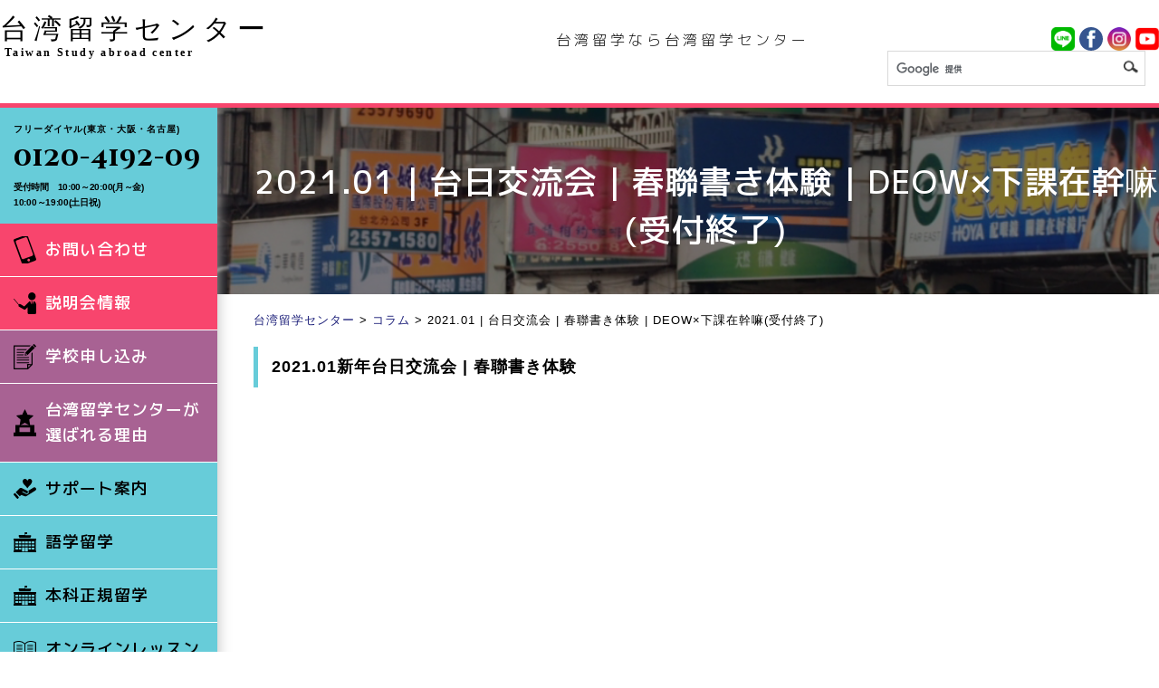

--- FILE ---
content_type: text/html; charset=UTF-8
request_url: https://www.tw-ryugaku.com/column/2021-01%E6%96%B0%E5%B9%B4%E5%8F%B0%E6%97%A5%E4%BA%A4%E6%B5%81%E4%BC%9A-%E6%98%A5%E8%81%AF%E6%9B%B8%E3%81%8D%E4%BD%93%E9%A8%93/
body_size: 10082
content:
<!DOCTYPE html>
<!--[if IE 7]>
<html class="ie ie7" dir="ltr" lang="ja">
<![endif]-->
<!--[if IE 8]>
<html class="ie ie8" dir="ltr" lang="ja">
<![endif]-->
<!--[if !(IE 7) | !(IE 8) ]><!-->
<html dir="ltr" lang="ja">
<!--<![endif]-->
<head>
<meta charset="UTF-8">
<meta name="viewport" content="width=1280, user-scalable=no">

<link rel="apple-touch-icon-precomposed" href="https://www.tw-ryugaku.com/wp-content/themes/taiwan_pc/images/webclip.png" />
<link rel="shortcut icon" href="https://www.tw-ryugaku.com/wp-content/themes/taiwan_pc/images/favicon.ico">
<link rel="pingback" href="https://www.tw-ryugaku.com/xmlrpc.php">
<link rel="stylesheet" href="https://www.tw-ryugaku.com/wp-content/themes/taiwan_pc/css/app.css" type="text/css" media="all" />
<link rel="stylesheet" href="https://www.tw-ryugaku.com/wp-content/themes/taiwan_pc/css/style.css" type="text/css" media="all" />
<link rel="stylesheet" href="https://www.tw-ryugaku.com/wp-content/themes/taiwan_pc/css/school.css" type="text/css" media="all" />
<link rel="stylesheet" href="https://www.tw-ryugaku.com/wp-content/themes/taiwan_pc/css/reset.css" type="text/css" media="all" />
<link rel="stylesheet" href="https://www.tw-ryugaku.com/wp-content/themes/taiwan_pc/css/layout.css" type="text/css" media="all" />
<link rel="stylesheet" href="https://www.tw-ryugaku.com/wp-content/themes/taiwan_pc/css/lightbox.css" type="text/css" media="all" />
<link rel="stylesheet" href="https://www.tw-ryugaku.com/wp-content/themes/taiwan_pc/css/flexslider.css">
<link rel="stylesheet" href="https://code.ionicframework.com/ionicons/2.0.1/css/ionicons.min.css">
	<style>img:is([sizes="auto" i], [sizes^="auto," i]) { contain-intrinsic-size: 3000px 1500px }</style>
	
		<!-- All in One SEO 4.7.5.1 - aioseo.com -->
		<title>2021.01 | 台日交流会 | 春聯書き体験 | DEOW×下課在幹嘛(受付終了) | 台湾留学センター</title>
		<meta name="robots" content="max-snippet:-1, max-image-preview:large, max-video-preview:-1" />
		<link rel="canonical" href="https://www.tw-ryugaku.com/column/2021-01%e6%96%b0%e5%b9%b4%e5%8f%b0%e6%97%a5%e4%ba%a4%e6%b5%81%e4%bc%9a-%e6%98%a5%e8%81%af%e6%9b%b8%e3%81%8d%e4%bd%93%e9%a8%93/" />
		<meta name="generator" content="All in One SEO (AIOSEO) 4.7.5.1" />
		<meta name="google" content="nositelinkssearchbox" />
		<script type="application/ld+json" class="aioseo-schema">
			{"@context":"https:\/\/schema.org","@graph":[{"@type":"BreadcrumbList","@id":"https:\/\/www.tw-ryugaku.com\/column\/2021-01%e6%96%b0%e5%b9%b4%e5%8f%b0%e6%97%a5%e4%ba%a4%e6%b5%81%e4%bc%9a-%e6%98%a5%e8%81%af%e6%9b%b8%e3%81%8d%e4%bd%93%e9%a8%93\/#breadcrumblist","itemListElement":[{"@type":"ListItem","@id":"https:\/\/www.tw-ryugaku.com\/#listItem","position":1,"name":"\u5bb6","item":"https:\/\/www.tw-ryugaku.com\/","nextItem":"https:\/\/www.tw-ryugaku.com\/column\/2021-01%e6%96%b0%e5%b9%b4%e5%8f%b0%e6%97%a5%e4%ba%a4%e6%b5%81%e4%bc%9a-%e6%98%a5%e8%81%af%e6%9b%b8%e3%81%8d%e4%bd%93%e9%a8%93\/#listItem"},{"@type":"ListItem","@id":"https:\/\/www.tw-ryugaku.com\/column\/2021-01%e6%96%b0%e5%b9%b4%e5%8f%b0%e6%97%a5%e4%ba%a4%e6%b5%81%e4%bc%9a-%e6%98%a5%e8%81%af%e6%9b%b8%e3%81%8d%e4%bd%93%e9%a8%93\/#listItem","position":2,"name":"2021.01 | \u53f0\u65e5\u4ea4\u6d41\u4f1a | \u6625\u806f\u66f8\u304d\u4f53\u9a13 | DEOW\u00d7\u4e0b\u8ab2\u5728\u5e79\u561b(\u53d7\u4ed8\u7d42\u4e86)","previousItem":"https:\/\/www.tw-ryugaku.com\/#listItem"}]},{"@type":"Organization","@id":"https:\/\/www.tw-ryugaku.com\/#organization","name":"\u53f0\u6e7e\u7559\u5b66\u30bb\u30f3\u30bf\u30fc","description":"\u53f0\u6e7e\u7559\u5b66\u306e\u60c5\u5831\u91cf\u65e5\u672c\u4e00\u306e\u7559\u5b66\u30b5\u30a4\u30c8\uff01\u4e2d\u56fd\u8a9e\u5b66\u7fd2\u30fb\u751f\u6d3b\u30fb\u8cbb\u7528\u30fb\u5b66\u6821\u60c5\u5831\u30fb\u6700\u65b0\u60c5\u5831\u3092\u304a\u5c4a\u3051\u3002\u53f0\u5317\u306a\u3069\u5730\u57df\u5225\u5b66\u6821\u30e9\u30f3\u30ad\u30f3\u30b0\u6709\u308a\uff01\u53f0\u6e7e\u73fe\u5730\u306b\u30b5\u30dd\u30fc\u30c8\u30aa\u30d5\u30a3\u30b9\u304c\u3042\u308b\u306e\u3067\u3001\u5b66\u6821\u7533\u8fbc\u304b\u3089\u30d3\u30b6\u30b5\u30dd\u30fc\u30c8\u3001\u6ede\u5728\u5148\u306e\u624b\u914d\u3001\u6e21\u822a\u5f8c\u306e\u73fe\u5730\u30b5\u30dd\u30fc\u30c8\u307e\u3067\u30c8\u30fc\u30bf\u30eb\u30b5\u30dd\u30fc\u30c8\u81f4\u3057\u307e\u3059\uff01","url":"https:\/\/www.tw-ryugaku.com\/"},{"@type":"WebPage","@id":"https:\/\/www.tw-ryugaku.com\/column\/2021-01%e6%96%b0%e5%b9%b4%e5%8f%b0%e6%97%a5%e4%ba%a4%e6%b5%81%e4%bc%9a-%e6%98%a5%e8%81%af%e6%9b%b8%e3%81%8d%e4%bd%93%e9%a8%93\/#webpage","url":"https:\/\/www.tw-ryugaku.com\/column\/2021-01%e6%96%b0%e5%b9%b4%e5%8f%b0%e6%97%a5%e4%ba%a4%e6%b5%81%e4%bc%9a-%e6%98%a5%e8%81%af%e6%9b%b8%e3%81%8d%e4%bd%93%e9%a8%93\/","name":"2021.01 | \u53f0\u65e5\u4ea4\u6d41\u4f1a | \u6625\u806f\u66f8\u304d\u4f53\u9a13 | DEOW\u00d7\u4e0b\u8ab2\u5728\u5e79\u561b(\u53d7\u4ed8\u7d42\u4e86) | \u53f0\u6e7e\u7559\u5b66\u30bb\u30f3\u30bf\u30fc","inLanguage":"ja","isPartOf":{"@id":"https:\/\/www.tw-ryugaku.com\/#website"},"breadcrumb":{"@id":"https:\/\/www.tw-ryugaku.com\/column\/2021-01%e6%96%b0%e5%b9%b4%e5%8f%b0%e6%97%a5%e4%ba%a4%e6%b5%81%e4%bc%9a-%e6%98%a5%e8%81%af%e6%9b%b8%e3%81%8d%e4%bd%93%e9%a8%93\/#breadcrumblist"},"image":{"@type":"ImageObject","url":"https:\/\/storage.googleapis.com\/taiwan-wp\/uploads\/2021\/01\/287e0504-ce780ebd8f6bb3530228597be2ce31267d5e1a57.jpg","@id":"https:\/\/www.tw-ryugaku.com\/column\/2021-01%e6%96%b0%e5%b9%b4%e5%8f%b0%e6%97%a5%e4%ba%a4%e6%b5%81%e4%bc%9a-%e6%98%a5%e8%81%af%e6%9b%b8%e3%81%8d%e4%bd%93%e9%a8%93\/#mainImage","width":1065,"height":798},"primaryImageOfPage":{"@id":"https:\/\/www.tw-ryugaku.com\/column\/2021-01%e6%96%b0%e5%b9%b4%e5%8f%b0%e6%97%a5%e4%ba%a4%e6%b5%81%e4%bc%9a-%e6%98%a5%e8%81%af%e6%9b%b8%e3%81%8d%e4%bd%93%e9%a8%93\/#mainImage"},"datePublished":"2021-01-16T14:37:03+09:00","dateModified":"2021-05-31T14:59:16+09:00"},{"@type":"WebSite","@id":"https:\/\/www.tw-ryugaku.com\/#website","url":"https:\/\/www.tw-ryugaku.com\/","name":"\u53f0\u6e7e\u7559\u5b66\u30bb\u30f3\u30bf\u30fc","description":"\u53f0\u6e7e\u7559\u5b66\u306e\u60c5\u5831\u91cf\u65e5\u672c\u4e00\u306e\u7559\u5b66\u30b5\u30a4\u30c8\uff01\u4e2d\u56fd\u8a9e\u5b66\u7fd2\u30fb\u751f\u6d3b\u30fb\u8cbb\u7528\u30fb\u5b66\u6821\u60c5\u5831\u30fb\u6700\u65b0\u60c5\u5831\u3092\u304a\u5c4a\u3051\u3002\u53f0\u5317\u306a\u3069\u5730\u57df\u5225\u5b66\u6821\u30e9\u30f3\u30ad\u30f3\u30b0\u6709\u308a\uff01\u53f0\u6e7e\u73fe\u5730\u306b\u30b5\u30dd\u30fc\u30c8\u30aa\u30d5\u30a3\u30b9\u304c\u3042\u308b\u306e\u3067\u3001\u5b66\u6821\u7533\u8fbc\u304b\u3089\u30d3\u30b6\u30b5\u30dd\u30fc\u30c8\u3001\u6ede\u5728\u5148\u306e\u624b\u914d\u3001\u6e21\u822a\u5f8c\u306e\u73fe\u5730\u30b5\u30dd\u30fc\u30c8\u307e\u3067\u30c8\u30fc\u30bf\u30eb\u30b5\u30dd\u30fc\u30c8\u81f4\u3057\u307e\u3059\uff01","inLanguage":"ja","publisher":{"@id":"https:\/\/www.tw-ryugaku.com\/#organization"}}]}
		</script>
		<!-- All in One SEO -->

<link rel="alternate" type="application/rss+xml" title="台湾留学センター &raquo; フィード" href="https://www.tw-ryugaku.com/feed/" />
<link rel="alternate" type="application/rss+xml" title="台湾留学センター &raquo; コメントフィード" href="https://www.tw-ryugaku.com/comments/feed/" />
<script type="text/javascript">
/* <![CDATA[ */
window._wpemojiSettings = {"baseUrl":"https:\/\/s.w.org\/images\/core\/emoji\/15.0.3\/72x72\/","ext":".png","svgUrl":"https:\/\/s.w.org\/images\/core\/emoji\/15.0.3\/svg\/","svgExt":".svg","source":{"concatemoji":"https:\/\/www.tw-ryugaku.com\/wp-includes\/js\/wp-emoji-release.min.js?ver=6.7.1"}};
/*! This file is auto-generated */
!function(i,n){var o,s,e;function c(e){try{var t={supportTests:e,timestamp:(new Date).valueOf()};sessionStorage.setItem(o,JSON.stringify(t))}catch(e){}}function p(e,t,n){e.clearRect(0,0,e.canvas.width,e.canvas.height),e.fillText(t,0,0);var t=new Uint32Array(e.getImageData(0,0,e.canvas.width,e.canvas.height).data),r=(e.clearRect(0,0,e.canvas.width,e.canvas.height),e.fillText(n,0,0),new Uint32Array(e.getImageData(0,0,e.canvas.width,e.canvas.height).data));return t.every(function(e,t){return e===r[t]})}function u(e,t,n){switch(t){case"flag":return n(e,"\ud83c\udff3\ufe0f\u200d\u26a7\ufe0f","\ud83c\udff3\ufe0f\u200b\u26a7\ufe0f")?!1:!n(e,"\ud83c\uddfa\ud83c\uddf3","\ud83c\uddfa\u200b\ud83c\uddf3")&&!n(e,"\ud83c\udff4\udb40\udc67\udb40\udc62\udb40\udc65\udb40\udc6e\udb40\udc67\udb40\udc7f","\ud83c\udff4\u200b\udb40\udc67\u200b\udb40\udc62\u200b\udb40\udc65\u200b\udb40\udc6e\u200b\udb40\udc67\u200b\udb40\udc7f");case"emoji":return!n(e,"\ud83d\udc26\u200d\u2b1b","\ud83d\udc26\u200b\u2b1b")}return!1}function f(e,t,n){var r="undefined"!=typeof WorkerGlobalScope&&self instanceof WorkerGlobalScope?new OffscreenCanvas(300,150):i.createElement("canvas"),a=r.getContext("2d",{willReadFrequently:!0}),o=(a.textBaseline="top",a.font="600 32px Arial",{});return e.forEach(function(e){o[e]=t(a,e,n)}),o}function t(e){var t=i.createElement("script");t.src=e,t.defer=!0,i.head.appendChild(t)}"undefined"!=typeof Promise&&(o="wpEmojiSettingsSupports",s=["flag","emoji"],n.supports={everything:!0,everythingExceptFlag:!0},e=new Promise(function(e){i.addEventListener("DOMContentLoaded",e,{once:!0})}),new Promise(function(t){var n=function(){try{var e=JSON.parse(sessionStorage.getItem(o));if("object"==typeof e&&"number"==typeof e.timestamp&&(new Date).valueOf()<e.timestamp+604800&&"object"==typeof e.supportTests)return e.supportTests}catch(e){}return null}();if(!n){if("undefined"!=typeof Worker&&"undefined"!=typeof OffscreenCanvas&&"undefined"!=typeof URL&&URL.createObjectURL&&"undefined"!=typeof Blob)try{var e="postMessage("+f.toString()+"("+[JSON.stringify(s),u.toString(),p.toString()].join(",")+"));",r=new Blob([e],{type:"text/javascript"}),a=new Worker(URL.createObjectURL(r),{name:"wpTestEmojiSupports"});return void(a.onmessage=function(e){c(n=e.data),a.terminate(),t(n)})}catch(e){}c(n=f(s,u,p))}t(n)}).then(function(e){for(var t in e)n.supports[t]=e[t],n.supports.everything=n.supports.everything&&n.supports[t],"flag"!==t&&(n.supports.everythingExceptFlag=n.supports.everythingExceptFlag&&n.supports[t]);n.supports.everythingExceptFlag=n.supports.everythingExceptFlag&&!n.supports.flag,n.DOMReady=!1,n.readyCallback=function(){n.DOMReady=!0}}).then(function(){return e}).then(function(){var e;n.supports.everything||(n.readyCallback(),(e=n.source||{}).concatemoji?t(e.concatemoji):e.wpemoji&&e.twemoji&&(t(e.twemoji),t(e.wpemoji)))}))}((window,document),window._wpemojiSettings);
/* ]]> */
</script>
<style id='wp-emoji-styles-inline-css' type='text/css'>

	img.wp-smiley, img.emoji {
		display: inline !important;
		border: none !important;
		box-shadow: none !important;
		height: 1em !important;
		width: 1em !important;
		margin: 0 0.07em !important;
		vertical-align: -0.1em !important;
		background: none !important;
		padding: 0 !important;
	}
</style>
<link rel='stylesheet' id='wp-block-library-css' href='https://www.tw-ryugaku.com/wp-includes/css/dist/block-library/style.min.css?ver=6.7.1' type='text/css' media='all' />
<style id='classic-theme-styles-inline-css' type='text/css'>
/*! This file is auto-generated */
.wp-block-button__link{color:#fff;background-color:#32373c;border-radius:9999px;box-shadow:none;text-decoration:none;padding:calc(.667em + 2px) calc(1.333em + 2px);font-size:1.125em}.wp-block-file__button{background:#32373c;color:#fff;text-decoration:none}
</style>
<style id='global-styles-inline-css' type='text/css'>
:root{--wp--preset--aspect-ratio--square: 1;--wp--preset--aspect-ratio--4-3: 4/3;--wp--preset--aspect-ratio--3-4: 3/4;--wp--preset--aspect-ratio--3-2: 3/2;--wp--preset--aspect-ratio--2-3: 2/3;--wp--preset--aspect-ratio--16-9: 16/9;--wp--preset--aspect-ratio--9-16: 9/16;--wp--preset--color--black: #000000;--wp--preset--color--cyan-bluish-gray: #abb8c3;--wp--preset--color--white: #ffffff;--wp--preset--color--pale-pink: #f78da7;--wp--preset--color--vivid-red: #cf2e2e;--wp--preset--color--luminous-vivid-orange: #ff6900;--wp--preset--color--luminous-vivid-amber: #fcb900;--wp--preset--color--light-green-cyan: #7bdcb5;--wp--preset--color--vivid-green-cyan: #00d084;--wp--preset--color--pale-cyan-blue: #8ed1fc;--wp--preset--color--vivid-cyan-blue: #0693e3;--wp--preset--color--vivid-purple: #9b51e0;--wp--preset--gradient--vivid-cyan-blue-to-vivid-purple: linear-gradient(135deg,rgba(6,147,227,1) 0%,rgb(155,81,224) 100%);--wp--preset--gradient--light-green-cyan-to-vivid-green-cyan: linear-gradient(135deg,rgb(122,220,180) 0%,rgb(0,208,130) 100%);--wp--preset--gradient--luminous-vivid-amber-to-luminous-vivid-orange: linear-gradient(135deg,rgba(252,185,0,1) 0%,rgba(255,105,0,1) 100%);--wp--preset--gradient--luminous-vivid-orange-to-vivid-red: linear-gradient(135deg,rgba(255,105,0,1) 0%,rgb(207,46,46) 100%);--wp--preset--gradient--very-light-gray-to-cyan-bluish-gray: linear-gradient(135deg,rgb(238,238,238) 0%,rgb(169,184,195) 100%);--wp--preset--gradient--cool-to-warm-spectrum: linear-gradient(135deg,rgb(74,234,220) 0%,rgb(151,120,209) 20%,rgb(207,42,186) 40%,rgb(238,44,130) 60%,rgb(251,105,98) 80%,rgb(254,248,76) 100%);--wp--preset--gradient--blush-light-purple: linear-gradient(135deg,rgb(255,206,236) 0%,rgb(152,150,240) 100%);--wp--preset--gradient--blush-bordeaux: linear-gradient(135deg,rgb(254,205,165) 0%,rgb(254,45,45) 50%,rgb(107,0,62) 100%);--wp--preset--gradient--luminous-dusk: linear-gradient(135deg,rgb(255,203,112) 0%,rgb(199,81,192) 50%,rgb(65,88,208) 100%);--wp--preset--gradient--pale-ocean: linear-gradient(135deg,rgb(255,245,203) 0%,rgb(182,227,212) 50%,rgb(51,167,181) 100%);--wp--preset--gradient--electric-grass: linear-gradient(135deg,rgb(202,248,128) 0%,rgb(113,206,126) 100%);--wp--preset--gradient--midnight: linear-gradient(135deg,rgb(2,3,129) 0%,rgb(40,116,252) 100%);--wp--preset--font-size--small: 13px;--wp--preset--font-size--medium: 20px;--wp--preset--font-size--large: 36px;--wp--preset--font-size--x-large: 42px;--wp--preset--spacing--20: 0.44rem;--wp--preset--spacing--30: 0.67rem;--wp--preset--spacing--40: 1rem;--wp--preset--spacing--50: 1.5rem;--wp--preset--spacing--60: 2.25rem;--wp--preset--spacing--70: 3.38rem;--wp--preset--spacing--80: 5.06rem;--wp--preset--shadow--natural: 6px 6px 9px rgba(0, 0, 0, 0.2);--wp--preset--shadow--deep: 12px 12px 50px rgba(0, 0, 0, 0.4);--wp--preset--shadow--sharp: 6px 6px 0px rgba(0, 0, 0, 0.2);--wp--preset--shadow--outlined: 6px 6px 0px -3px rgba(255, 255, 255, 1), 6px 6px rgba(0, 0, 0, 1);--wp--preset--shadow--crisp: 6px 6px 0px rgba(0, 0, 0, 1);}:where(.is-layout-flex){gap: 0.5em;}:where(.is-layout-grid){gap: 0.5em;}body .is-layout-flex{display: flex;}.is-layout-flex{flex-wrap: wrap;align-items: center;}.is-layout-flex > :is(*, div){margin: 0;}body .is-layout-grid{display: grid;}.is-layout-grid > :is(*, div){margin: 0;}:where(.wp-block-columns.is-layout-flex){gap: 2em;}:where(.wp-block-columns.is-layout-grid){gap: 2em;}:where(.wp-block-post-template.is-layout-flex){gap: 1.25em;}:where(.wp-block-post-template.is-layout-grid){gap: 1.25em;}.has-black-color{color: var(--wp--preset--color--black) !important;}.has-cyan-bluish-gray-color{color: var(--wp--preset--color--cyan-bluish-gray) !important;}.has-white-color{color: var(--wp--preset--color--white) !important;}.has-pale-pink-color{color: var(--wp--preset--color--pale-pink) !important;}.has-vivid-red-color{color: var(--wp--preset--color--vivid-red) !important;}.has-luminous-vivid-orange-color{color: var(--wp--preset--color--luminous-vivid-orange) !important;}.has-luminous-vivid-amber-color{color: var(--wp--preset--color--luminous-vivid-amber) !important;}.has-light-green-cyan-color{color: var(--wp--preset--color--light-green-cyan) !important;}.has-vivid-green-cyan-color{color: var(--wp--preset--color--vivid-green-cyan) !important;}.has-pale-cyan-blue-color{color: var(--wp--preset--color--pale-cyan-blue) !important;}.has-vivid-cyan-blue-color{color: var(--wp--preset--color--vivid-cyan-blue) !important;}.has-vivid-purple-color{color: var(--wp--preset--color--vivid-purple) !important;}.has-black-background-color{background-color: var(--wp--preset--color--black) !important;}.has-cyan-bluish-gray-background-color{background-color: var(--wp--preset--color--cyan-bluish-gray) !important;}.has-white-background-color{background-color: var(--wp--preset--color--white) !important;}.has-pale-pink-background-color{background-color: var(--wp--preset--color--pale-pink) !important;}.has-vivid-red-background-color{background-color: var(--wp--preset--color--vivid-red) !important;}.has-luminous-vivid-orange-background-color{background-color: var(--wp--preset--color--luminous-vivid-orange) !important;}.has-luminous-vivid-amber-background-color{background-color: var(--wp--preset--color--luminous-vivid-amber) !important;}.has-light-green-cyan-background-color{background-color: var(--wp--preset--color--light-green-cyan) !important;}.has-vivid-green-cyan-background-color{background-color: var(--wp--preset--color--vivid-green-cyan) !important;}.has-pale-cyan-blue-background-color{background-color: var(--wp--preset--color--pale-cyan-blue) !important;}.has-vivid-cyan-blue-background-color{background-color: var(--wp--preset--color--vivid-cyan-blue) !important;}.has-vivid-purple-background-color{background-color: var(--wp--preset--color--vivid-purple) !important;}.has-black-border-color{border-color: var(--wp--preset--color--black) !important;}.has-cyan-bluish-gray-border-color{border-color: var(--wp--preset--color--cyan-bluish-gray) !important;}.has-white-border-color{border-color: var(--wp--preset--color--white) !important;}.has-pale-pink-border-color{border-color: var(--wp--preset--color--pale-pink) !important;}.has-vivid-red-border-color{border-color: var(--wp--preset--color--vivid-red) !important;}.has-luminous-vivid-orange-border-color{border-color: var(--wp--preset--color--luminous-vivid-orange) !important;}.has-luminous-vivid-amber-border-color{border-color: var(--wp--preset--color--luminous-vivid-amber) !important;}.has-light-green-cyan-border-color{border-color: var(--wp--preset--color--light-green-cyan) !important;}.has-vivid-green-cyan-border-color{border-color: var(--wp--preset--color--vivid-green-cyan) !important;}.has-pale-cyan-blue-border-color{border-color: var(--wp--preset--color--pale-cyan-blue) !important;}.has-vivid-cyan-blue-border-color{border-color: var(--wp--preset--color--vivid-cyan-blue) !important;}.has-vivid-purple-border-color{border-color: var(--wp--preset--color--vivid-purple) !important;}.has-vivid-cyan-blue-to-vivid-purple-gradient-background{background: var(--wp--preset--gradient--vivid-cyan-blue-to-vivid-purple) !important;}.has-light-green-cyan-to-vivid-green-cyan-gradient-background{background: var(--wp--preset--gradient--light-green-cyan-to-vivid-green-cyan) !important;}.has-luminous-vivid-amber-to-luminous-vivid-orange-gradient-background{background: var(--wp--preset--gradient--luminous-vivid-amber-to-luminous-vivid-orange) !important;}.has-luminous-vivid-orange-to-vivid-red-gradient-background{background: var(--wp--preset--gradient--luminous-vivid-orange-to-vivid-red) !important;}.has-very-light-gray-to-cyan-bluish-gray-gradient-background{background: var(--wp--preset--gradient--very-light-gray-to-cyan-bluish-gray) !important;}.has-cool-to-warm-spectrum-gradient-background{background: var(--wp--preset--gradient--cool-to-warm-spectrum) !important;}.has-blush-light-purple-gradient-background{background: var(--wp--preset--gradient--blush-light-purple) !important;}.has-blush-bordeaux-gradient-background{background: var(--wp--preset--gradient--blush-bordeaux) !important;}.has-luminous-dusk-gradient-background{background: var(--wp--preset--gradient--luminous-dusk) !important;}.has-pale-ocean-gradient-background{background: var(--wp--preset--gradient--pale-ocean) !important;}.has-electric-grass-gradient-background{background: var(--wp--preset--gradient--electric-grass) !important;}.has-midnight-gradient-background{background: var(--wp--preset--gradient--midnight) !important;}.has-small-font-size{font-size: var(--wp--preset--font-size--small) !important;}.has-medium-font-size{font-size: var(--wp--preset--font-size--medium) !important;}.has-large-font-size{font-size: var(--wp--preset--font-size--large) !important;}.has-x-large-font-size{font-size: var(--wp--preset--font-size--x-large) !important;}
:where(.wp-block-post-template.is-layout-flex){gap: 1.25em;}:where(.wp-block-post-template.is-layout-grid){gap: 1.25em;}
:where(.wp-block-columns.is-layout-flex){gap: 2em;}:where(.wp-block-columns.is-layout-grid){gap: 2em;}
:root :where(.wp-block-pullquote){font-size: 1.5em;line-height: 1.6;}
</style>
<link rel='stylesheet' id='contact-form-7-css' href='https://www.tw-ryugaku.com/wp-content/plugins/contact-form-7/includes/css/styles.css?ver=5.0.4' type='text/css' media='all' />
<link rel='stylesheet' id='wp-pagenavi-css' href='https://www.tw-ryugaku.com/wp-content/plugins/wp-pagenavi/pagenavi-css.css?ver=2.70' type='text/css' media='all' />
<script type="text/javascript" src="https://www.tw-ryugaku.com/wp-includes/js/jquery/jquery.min.js?ver=3.7.1" id="jquery-core-js"></script>
<script type="text/javascript" src="https://www.tw-ryugaku.com/wp-includes/js/jquery/jquery-migrate.min.js?ver=3.4.1" id="jquery-migrate-js"></script>
<link rel="https://api.w.org/" href="https://www.tw-ryugaku.com/wp-json/" /><link rel="EditURI" type="application/rsd+xml" title="RSD" href="https://www.tw-ryugaku.com/xmlrpc.php?rsd" />
<meta name="generator" content="WordPress 6.7.1" />
<link rel='shortlink' href='https://www.tw-ryugaku.com/?p=4644' />
<link rel="alternate" title="oEmbed (JSON)" type="application/json+oembed" href="https://www.tw-ryugaku.com/wp-json/oembed/1.0/embed?url=https%3A%2F%2Fwww.tw-ryugaku.com%2Fcolumn%2F2021-01%25e6%2596%25b0%25e5%25b9%25b4%25e5%258f%25b0%25e6%2597%25a5%25e4%25ba%25a4%25e6%25b5%2581%25e4%25bc%259a-%25e6%2598%25a5%25e8%2581%25af%25e6%259b%25b8%25e3%2581%258d%25e4%25bd%2593%25e9%25a8%2593%2F" />
<link rel="alternate" title="oEmbed (XML)" type="text/xml+oembed" href="https://www.tw-ryugaku.com/wp-json/oembed/1.0/embed?url=https%3A%2F%2Fwww.tw-ryugaku.com%2Fcolumn%2F2021-01%25e6%2596%25b0%25e5%25b9%25b4%25e5%258f%25b0%25e6%2597%25a5%25e4%25ba%25a4%25e6%25b5%2581%25e4%25bc%259a-%25e6%2598%25a5%25e8%2581%25af%25e6%259b%25b8%25e3%2581%258d%25e4%25bd%2593%25e9%25a8%2593%2F&#038;format=xml" />
<style type="text/css">.recentcomments a{display:inline !important;padding:0 !important;margin:0 !important;}</style>
<!-- Global site tag (gtag.js) - Google AdWords: 837213907 -->
<script async src="https://www.googletagmanager.com/gtag/js?id=AW-837213907"></script>
<script>
  window.dataLayer = window.dataLayer || [];
  function gtag(){dataLayer.push(arguments);}
  gtag('js', new Date());

  gtag('config', 'AW-837213907');
  gtag('config', 'UA-2898275-41');
</script>
<script src="https://kit.fontawesome.com/29ce822b68.js"></script>
</head>

<body class="column-template-default single single-column postid-4644 single-author singular two-column right-sidebar">
<div id="containerWrap">

<header>
	<div id="headerBox">
		<div id="headerLeft">
			<a href="https://www.tw-ryugaku.com/"><img src="https://www.tw-ryugaku.com/wp-content/themes/taiwan_pc/images/logo.svg" alt="台湾留学センター" class="logo" /></a>
		</div>
		<div id="headerRight">
						<p class="headerTi">台湾留学なら台湾留学センター</p>
						<ul class="snsNavi">
				<li><a href="https://line.me/R/ti/p/%40lxf1776f" target="_blank"><img src="https://storage.googleapis.com/world-study-prod/media/public_files/LINE_APP.png" alt="台湾留学センターのline"></a></li>
				<li><a href="https://www.facebook.com/taiwanstudyabroadcenter/" target="_blank"><img src="https://www.tw-ryugaku.com/wp-content/themes/taiwan_pc/images/hicon02.svg" alt="台湾留学センターのfacebook"></a></li>
				<li><a href="https://www.instagram.com/taiwan_ryugaku/?hl=ja" target="_blank"><img src="https://www.tw-ryugaku.com/wp-content/themes/taiwan_pc/images/hicon04.png" alt="台湾留学センターのインスタグラム"></a></li>
				<li><a href="https://www.youtube.com/channel/UC8NCJiqt6rfMCELnXfWiSFw/featured?view_as=subscriber" target="_blank"><img src="https://storage.googleapis.com/vancouver-wp/1990346a-youtube_social_squircle_red.png" alt="台湾留学センターのyoutube"></a></li>
			</ul>

			<script>
				(function() {
					var cx = '005932638838537161611:8u_tlajwacw';
					var gcse = document.createElement('script');
					gcse.type = 'text/javascript';
					gcse.async = true;
					gcse.src = 'https://cse.google.com/cse.js?cx=' + cx;
					var s = document.getElementsByTagName('script')[0];
					s.parentNode.insertBefore(gcse, s);
				})();
			</script>
			<gcse:searchbox-only></gcse:searchbox-only>
		</div>
	</div>
</header>

<div id="gnaviContainer">
	<div id="gnaviInner">
		<nav id="gnavi">
			<ul>
        <li class="navitel">
					<span class="telTop">フリーダイヤル(東京・大阪・名古屋)</span>
					<span class="telMiddle">0120-4192-09</span>
					<!-- <span class="telBottom">受付時間　10:00～19:00</span> -->
					<span class="telBottom">受付時間　10:00～20:00(月～金)</span>
          			<span class="telBottom">10:00～19:00(土日祝)</span>
				</li>
				<li class="i-nav-con">
					<p>お問い合わせ</p>
					<div class="subGnaviWrap">
					<p class="gnaviTi">目的別お問い合わせ</p>
						<ul class="subGnavi">
							<li><a href="https://line.me/R/ti/p/%40lxf1776f" target='_blank'>無料LINE相談</a></li>
							<li><a href="https://www.tw-ryugaku.com/inquiry/">無料メール相談</a></li>
							<li><a href="https://www.tw-ryugaku.com/counseling/">無料カウンセリング予約</a></li>
							<li><a href="https://www.tw-ryugaku.com/estimate/">無料見積もり</a></li>
							<li><a href="https://www.tw-ryugaku.com/seminar-booking/">説明会予約</a></li>
						</ul>
					</div>
				</li>
				<li class="i-nav-sem"><a href="https://www.tw-ryugaku.com/seminar/">説明会情報</a></li>
				<li class="i-nav-app"><a href="https://www.tw-ryugaku.com/application/">学校申し込み</a></li>
				<li class="i-nav-rec"><a href="https://www.tw-ryugaku.com/reason/">台湾留学センターが<span>選ばれる理由</span></a></li>
				<li class="i-nav-sup"><a href="https://www.tw-ryugaku.com/support/">サポート案内</a></li>
				<li class="i-nav-sch"><a href="https://www.tw-ryugaku.com/school/">語学留学</a>
					<div class="subGnaviWrap">
					<p class="gnaviTi">語学留学</p>
						<ul class="subGnavi">
							<li><a href="https://www.tw-ryugaku.com/school/">語学学校一覧</a></li>
							<li><a href="https://www.tw-ryugaku.com/support/">サポート案内</a></li>
							<li><a href="https://www.tw-ryugaku.com/taiwanvisa/">台湾のビザについて</a></li>
							<li><a href="https://www.tw-ryugaku.com/scholarship/">台湾の奨学金制度について</a></li>
						</ul>
					</div>
					</li>
				<li class="i-nav-sch"><a href="https://www.tw-ryugaku.com/university/">本科正規留学</a>
							<div class="subGnaviWrap">
								<p class="gnaviTi">本科正規留学</p>
								<ul class="subGnavi">
									<li><a href="https://www.tw-ryugaku.com/university/">大学一覧</a></li>
									<li><a href="https://www.tw-ryugaku.com/search/">大学一括検索</a></li>
									<li><a href="https://www.tw-ryugaku.com/allenglishprogram/">全英語プログラム</a></li>
									<li><a href="https://www.tw-ryugaku.com/13program/">１＋３プログラム</a></li>
									<li><a href="https://www.tw-ryugaku.com/14program/">１＋４プログラム</a></li>
									<li><a href="https://www.tw-ryugaku.com/22program/">２＋２プログラム</a></li>
									<li><a href="https://www.tw-ryugaku.com/semiconductor-program/">半導体に関するプログラム</a></li>
									<li><a href="https://www.tw-ryugaku.com/go-on-to-college/">大学進学サポート</a></li>
									<li><a href="https://www.tw-ryugaku.com/scholarship/">台湾の奨学金制度について</a></li>
									<li><a href="https://www.tw-ryugaku.com/exchangestudent/">台湾の交換留学制度について</a></li>
								</ul>
							</div>


				</li>
				<li class="i-nav-col"><a href="https://www.tw-ryugaku.com/online-programmes/">オンラインレッスン</a></li>
				<li class="i-nav-faq"><a href="https://www.tw-ryugaku.com/experiences/">留学体験談</a></li>
				<li class="i-nav-col"><a href="https://www.tw-ryugaku.com/column/">留学コラム</a></li>
        		<li class="i-nav-use">
					<a href="https://www.tw-ryugaku.com/useful-information/">お役立ち情報</a>
					<div class="subGnaviWrap">
					<p class="gnaviTi">目的別お役立ち情報</p>
						<ul class="subGnavi">
							<li><a href="https://www.tw-ryugaku.com/useful-information?id=useful-information-01">初めての方へ</a></li>
							<li><a href="https://www.tw-ryugaku.com/useful-information?id=useful-information-02">基礎情報</a></li>
							<li><a href="https://www.tw-ryugaku.com/useful-information?id=useful-information-03">生活情報</a></li>
							<li><a href="https://www.tw-ryugaku.com/useful-information?id=useful-information-04">地域情報</a></li>
						</ul>
					</div>
				</li>
            	<li class="i-nav-sup"><a href="https://www.tw-ryugaku.com/column/room-chokei/">当社直営・女子寮</a></li>			
				<li class="i-nav-faq"><a href="https://www.tw-ryugaku.com/faq/">Q&amp;A</a></li>
				<li class="i-nav-acc"><a href="https://www.tw-ryugaku.com/access/">アクセス</a></li>
			</ul>
		</nav>
	</div>

<div id="container">
	<div id="content">

	<h1 class="mainTi02">
		<span class="mainTiContent">
			2021.01 | 台日交流会 | 春聯書き体験 | DEOW×下課在幹嘛(受付終了)		</span>
	</h1>

	<div id="topMain">
		<div class="inner">
			<div id="breadcrumbList">
				<!-- Breadcrumb NavXT 7.3.1 -->
<span property="itemListElement" typeof="ListItem"><a property="item" typeof="WebPage" title="台湾留学センターへ移動" href="https://www.tw-ryugaku.com" class="home"><span property="name">台湾留学センター</span></a><meta property="position" content="1"></span> &gt; <span property="itemListElement" typeof="ListItem"><a property="item" typeof="WebPage" title="コラムへ移動" href="https://www.tw-ryugaku.com/column/" class="archive post-column-archive"><span property="name">コラム</span></a><meta property="position" content="2"></span> &gt; <span property="itemListElement" typeof="ListItem"><span property="name">2021.01 | 台日交流会 | 春聯書き体験 | DEOW×下課在幹嘛(受付終了)</span><meta property="position" content="3"></span>			</div>
						<p>
<h2 class="borderLeftTi">2021.01新年台日交流会 | 春聯書き体験</h2>
<iframe title="2021/1/16(土) 新年台日交流会 | DEOW×下課在幹嘛" width="584" height="329" src="https://www.youtube.com/embed/3ATT5y-hTGo?feature=oembed" frameborder="0" allow="accelerometer; autoplay; clipboard-write; encrypted-media; gyroscope; picture-in-picture; web-share" referrerpolicy="strict-origin-when-cross-origin" allowfullscreen></iframe><br />
<br />
今年初めての台日交流会は、みんなで「春聯（チュンリエン）」を書いて、ゲームをしましょう！<br />
「春聯」とは、台湾の旧正月の風習の一つで、赤い紙に縁起の良い対句を書いて、家の入口などに貼るものですが、それぞれ今年の「目標」を書いて、一緒に「Chinese New Year」を迎えませんか？<br />
台湾滞在中の日本人と情報交換するほかに、日本語勉強中の台湾人とも言語交換できて、新しいお友達ができるかもしれません！<br />
お飲み物や書道用品など準備しておりますので、手ぶらでご参加いただけます。<br />
是非、一緒に春節の雰囲気を味わってみてください！<br />
<br />
<br />
&#x2666;イベンド日時 | 01月16日（土）14:00～16:30(受付終了)<br />
&#x2666;イベンド場所 | 台北市大安區新生南路三段60巷7號1樓（公館駅から徒歩約9分）<br />
&#x2666;イベンド対象 | 日本人＆台湾人  <br />
&#x2666;イベンド費用 | 250元<br />
&#x2666;申し込み | <a href="https://deow.com.tw/contact_form.php">https://deow.com.tw/contact_form.php</a><br />
<br />
<br />
☛「注記」は「春聯書き体験」を入力してください。<br />
　お申し込み完了後、スタッフよりLINEまたはメールでご連絡いたします。<br />
☛参加費は01/11までにDEOWの台北オフィスにてお支払いをお願い致します。<br />
</p>
</div>
<br><br />
<br></p>
						
			<ul class="pagenation">
				<li class="prev">
				<a href="https://www.tw-ryugaku.com/column/2020-12%e5%8f%b0%e6%97%a5%e4%ba%a4%e6%b5%81%e4%bc%9a-%e3%81%8a%e8%8f%93%e5%ad%90%e3%81%ae%e5%ae%b6%e6%89%8b%e4%bd%9c%e3%82%8a/" rel="prev">2020.12| 台日交流会 | お菓子の家手作り| DEOW×the Hive(受付終了)</a>				</li>
				<li class="middle"><a href="https://www.tw-ryugaku.com/column/">台湾留学コラム一覧へ戻る</a></li>
				<li class="next">
				<a href="https://www.tw-ryugaku.com/column/2021-02-%e5%8f%b0%e6%97%a5%e4%ba%a4%e6%b5%81%e4%bc%9a-%e6%96%b0%e6%98%a5%e3%83%94%e3%82%af%e3%83%8b%e3%83%83%e3%82%af%ef%bd%9cdeowx%e4%b8%8b%e8%aa%b2%e5%9c%a8%e5%b9%b9%e5%98%9b/" rel="next">2021.02 | 台日交流会 | 新春ピクニック｜DEOW×下課在幹嘛（受付終了）</a>				</li>
			</ul>
		</div>
	</div><!-- ] main END -->

﻿
			<div class="fcontactWrap">
				<div class="innerfContact">
					<p class="fcontactTi">台湾留学のご相談はこちら</p>
					<div class="leftFContactBox">
						<!-- <p class="fcontactTel">0120-4192-09<span>受付時間　10時～19時</span></p> -->
						<p class="fcontactTel">0120-4192-09<span>10時～20時(月-金)/10時～19時(土日祝)</span></p>
					</div>
					<div class="rightFContactBox">
						<div class="fcontactEstimateBtn"><a href="https://www.tw-ryugaku.com/inquiry/">無料メール相談・お見積り</a></div>
						<div class="fcontactCounselingBtn"><a href="https://www.tw-ryugaku.com/counseling/">無料カウンセリング</a></div>
					</div>
				</div>
			</div>

		</div><!-- ] content END -->
	</div><!-- ] container END -->
</div><!-- ] gnaviContainer END -->

<p>
<footer><br />
	<div id="footerTopWrap">
		<div class="footerBox">
			<div id="footerTopLeft">
				<img src="https://www.tw-ryugaku.com/wp-content/plugins/lazy-load/images/1x1.trans.gif" data-lazy-src="https://tw-ryugaku.com/wp-content/themes/taiwan_pc/images/logo.svg" decoding="async" alt="台湾留学センター" class="colorbox-manual"><noscript><img decoding="async" src="https://tw-ryugaku.com/wp-content/themes/taiwan_pc/images/logo.svg" alt="台湾留学センター" class="colorbox-manual"></noscript>
			</div>
			<div id="footerTopRight">
				<p class="fTel"><span>フリーダイヤル（東京・大阪・名古屋）</span>0120-4192-09</p>
			</div>
		</div>
	</div>
	<div id="footerWrap">
		<div id="footer">
			<div class="fBox">
				<h2 class="fTi">申し込みのメリット</h2>
				<ul class="fList">
					<li><a href="https://tw-ryugaku.com/support/">安心の現地サポート</a></li>
                    <li><a href="https://tw-ryugaku.com/taiwanoffice/">台湾オフィス紹介</a></li>
				</ul>
			</div>
			<div class="fBox">
				<h2 class="fTi">留学情報</h2>
				<ul class="fList">
					<li><a href="https://tw-ryugaku.com/useful-information/?id=useful-information-01">初めての方へ</a></li>
					<li><a href="https://tw-ryugaku.com/useful-information/?id=useful-information-02">基礎情報</a></li>
					<li><a href="https://tw-ryugaku.com/useful-information/?id=useful-information-03">生活情報</a></li>
					<li><a href="https://tw-ryugaku.com/useful-information/?id=useful-information-04">地域情報</a></li>
					<li><a href="https://tw-ryugaku.com/experiences/">留学体験談</a></li>
				</ul>
			</div>
			<div class="fBox">
				<h2 class="fTi">お問い合せ</h2>
				<ul class="fList">
          <li><a href="https://line.me/R/ti/p/%40lxf1776f" target="_blank" rel="noopener">無料LINE相談</a></li>
					<li><a href="https://tw-ryugaku.com/inquiry/">無料メール相談</a></li>
					<li><a href="https://tw-ryugaku.com/estimate/">無料お見積もり</a></li>
					<li><a href="https://tw-ryugaku.com/counseling/">無料カウンセリング予約</a></li>
					<li><a href="https://tw-ryugaku.com/seminar/">説明会日程</a></li>
				</ul>
			</div>
			<div class="fBox lastChild">
				<h2 class="fTi">運営者情報</h2>
				<ul class="fList">
					<li><a href="https://tw-ryugaku.com/company/">会社概要</a></li>
					<li><a href="https://tw-ryugaku.com/access/">アクセス</a></li>
					<li><a href="https://storage.googleapis.com/world-study-prod/media/public_files/privacy_policy.pdf" target="_blank" rel="noopener">個人情報保護方針</a></li>
					<li><a href="https://tw-ryugaku.com/cs-harassment-policy/">カスタマーハラスメント</br>行動指針</a></li>
				</ul>
			</div>
		</div><!-- ] footer END --><br />
	</div><!-- ] footerWrap END --><p class="copy">Copyright © 2024 <a href="https://tw-ryugaku.com/"><font color="white">台湾留学センター</font></a> All Rights Reserved.</p>
</footer></p>

</div><!-- ] containerWrap END -->


<script src="https://ajax.googleapis.com/ajax/libs/jquery/1.11.1/jquery.min.js"></script>
<script src="https://www.tw-ryugaku.com/wp-content/themes/taiwan_pc/js/jquery.flexslider-min.js"></script>
<script src="https://www.tw-ryugaku.com/wp-content/themes/taiwan_pc/js/lightbox.js" type="text/javascript"></script>
<script src="https://www.tw-ryugaku.com/wp-content/themes/taiwan_pc/js/bace.js" type="text/javascript"></script><script src="https://www.tw-ryugaku.com/wp-content/themes/taiwan_pc/js/scrolltopcontrol.js" type="text/javascript"></script>
<script src="https://www.tw-ryugaku.com/wp-content/themes/taiwan_pc/js/sidefixed.js" type="text/javascript"></script>




<!--[if lt IE 9]>
<script src="https://www.tw-ryugaku.com/wp-content/themes/taiwan_pc/js/html5.js"></script>
<script src="https://www.tw-ryugaku.com/wp-content/themes/taiwan_pc/js/respond.min.js"></script>
<script src="http://css3-mediaqueries-js.googlecode.com/svn/trunk/css3-mediaqueries.js"></script>
<![endif]-->

	<script type="text/javascript" id="contact-form-7-js-extra">
/* <![CDATA[ */
var wpcf7 = {"apiSettings":{"root":"https:\/\/www.tw-ryugaku.com\/wp-json\/contact-form-7\/v1","namespace":"contact-form-7\/v1"},"recaptcha":{"messages":{"empty":"Please verify that you are not a robot."}}};
/* ]]> */
</script>
<script type="text/javascript" src="https://www.tw-ryugaku.com/wp-content/plugins/contact-form-7/includes/js/scripts.js?ver=5.0.4" id="contact-form-7-js"></script>
<script type="text/javascript" src="https://www.tw-ryugaku.com/wp-content/plugins/lazy-load/js/jquery.sonar.min.js?ver=0.6.1" id="jquery-sonar-js"></script>
<script type="text/javascript" src="https://www.tw-ryugaku.com/wp-content/plugins/lazy-load/js/lazy-load.js?ver=0.6.1" id="wpcom-lazy-load-images-js"></script>
</body>
</html>


--- FILE ---
content_type: text/css
request_url: https://www.tw-ryugaku.com/wp-content/themes/taiwan_pc/css/style.css
body_size: 74
content:
/*reset*/
.poplar-cm div.columns,.poplar-cm div.columns
{
	padding-left:0.5rem;
	padding-right:0.5rem;
}


/*RHD***********************************/
@media (max-width:1200px){
/*cm*/
section ul li a{
/*    font-size: 0.685rem !important;
*/}

section li.num-country, section li.num-coment, section li.num-access
,section li.num-term {
    font-size: 0.685rem !important;
}
}
@media (max-width:1024px){
/*common*/
	.row {
    max-width: 100%;
    margin-left: auto;
    margin-right: auto;
}
}



--- FILE ---
content_type: text/css
request_url: https://www.tw-ryugaku.com/wp-content/themes/taiwan_pc/css/layout.css
body_size: 14861
content:
@charset "utf-8";

/*//////////////////////////////////////////////////////////

Copyright (C) apricot-design All Rights Reserved.
------------------------------------------------------------
CSS information
 file name  :  layout.css
 style info :  レイアウトファイル
 admin info :  apricot-design

//////////////////////////////////////////////////////////*/


@font-face{
	font-family: 'mplus';
	src: url('../webfont/mplus1p-light.eot'); /* IE9以上用 */
	src: url('../webfont/mplus1p-light.eot?#iefix') format('embedded-opentype'), /* IE8以前用 */
		url('../webfont/mplus1p-light.woff') format('woff'), /* モダンブラウザ用 */
		url('../webfont/mplus1p-light.ttf') format('truetype'); /* iOS, Android用 */
	font-weight: 300;
	font-style: normal;
}
@font-face{
	font-family: 'mplus';
	src: url('../webfont/mplus1p-medium.eot'); /* IE9以上用 */
	src: url('../webfont/mplus1p-medium.eot?#iefix') format('embedded-opentype'), /* IE8以前用 */
		url('../webfont/mplus1p-medium.woff') format('woff'), /* モダンブラウザ用 */
		url('../webfont/mplus1p-medium.ttf') format('truetype'); /* iOS, Android用 */
	font-weight: 500;
	font-style: normal;
}
@font-face{
	font-family: 'mplus';
	src: url('../webfont/mplus1p-bold.eot'); /* IE9以上用 */
	src: url('../webfont/mplus1p-bold.eot?#iefix') format('embedded-opentype'), /* IE8以前用 */
		url('../webfont/mplus1p-bold.woff') format('woff'), /* モダンブラウザ用 */
		url('../webfont/mplus1p-bold.ttf') format('truetype'); /* iOS, Android用 */
	font-weight: 700;
	font-style: normal;
}

@font-face{
	font-family: 'cizel';
	src: url('../webfont/cinzeldecorative-bold.eot'); /* IE9以上用 */
	src: url('../webfont/cinzeldecorative-bold.eot?#iefix') format('embedded-opentype'), /* IE8以前用 */
		url('../webfont/cinzeldecorative-bold.woff') format('woff'), /* モダンブラウザ用 */
		url('../webfont/cinzeldecorative-bold.ttf') format('truetype'); /* iOS, Android用 */
	font-weight: 700;
	font-style: normal;
}
@font-face {
  font-family: "fa";
  src: url('../fonts/fontawesome-webfont.eot');
  src: url('../fonts/fontawesome-webfont.eot?#iefix') format('eot'),
       url('../fonts/fontawesome-webfont.woff') format('woff'),
       url('../fonts/fontawesome-webfont.ttf') format('truetype'),
       url('../fonts/fontawesome-webfont.svg#FontAwesome') format('svg');
  font-weight: normal;
  font-style: normal;
}
/*
0:セット
------------------------------------------------------------
*/
html,body{
	width: 100%;
	min-width: 1280px;
}
body {
	font-family: "メイリオ",Meiryo,Helvetica,"Hiragino Kaku Gothic Pro","ヒラギノ角ゴ Pro W3","ＭＳ Ｐゴシック",Arial,Verdana,sans-serif;
	color: #000;
	font-size: 14px;
	line-height: 200%;
	text-align: left;
	letter-spacing: 1px;		/* iOS4でのテキストの隙間への対応 */
	-webkit-text-size-adjust: 100%;		/* 文字サイズの自動調整機能のキャンセル */
}
.win body {
	font-family: "メイリオ",Meiryo,"Helvetica,"Hiragino Kaku Gothic Pro","ヒラギノ角ゴ Pro W3",ＭＳ Ｐゴシック",Arial,Verdana,sans-serif;
}
a, a:link, a:active, a:visited {
	text-decoration: none;
	color: #1c1f79;
	transition:0.5s;
	-webkit-transition:0.5s;
	-o-transition:0.5s;
	-ms-transition:0.5s;
}
a:hover {
	color: #B7B6B6;
}
a:focus {
	outline: none;
}
a:hover, a:active {
	outline: 0;
}
.opacity:hover{
	filter:alpha(opacity=50); /* IE 6,7*/
	-ms-filter: "alpha(opacity=50)"; /* IE 8,9 */
	-moz-opacity:0.5; /* FF , Netscape */
	-khtml-opacity: 0.5; /* Safari 1.x */
	opacity:0.5;
	zoom:1; /*IE*/
}
img{
	max-width: 100%;
	height: auto;
	vertical-align: top;
}
svg {
  width: 100%;
  background-color: #DDD;
}
img[src$=".svg"] {
    width: 100%;
}

/*
1：全体のレイアウト
------------------------------------------------------------
*/
#containerWrap {
}
header {
	overflow: hidden;
	clear:both;
	margin:0 auto;
	padding: 15px 0;
	width: 100%;
	border-bottom: 5px solid #f8456d;
}
#headerBox {
	width: 1280px;
	padding: 0 0px;
	margin: 0 auto 0;
	overflow: hidden;
	clear:both;
}
#headerLeft {
	float: left;
	padding: 0 0 0 0;
	margin: 0 0 0 0;
	width: 23%;
}
#headerRight {
	float: right;
    padding: 15px 0 0 0;
    margin: 0 0 0 0;
    width: 52%;
    overflow: hidden;
}
.topHeadContent{
	position: absolute;
	bottom: 10%;
	right: 10%;
	padding: 30px;
	text-align: center;
	font-family: "Yu Mincho", "YuMincho", serif;
	font-size: 200%;
	font-weight: 500;
	color: #fff;
	background: rgba(248,69,109,0.8);
	line-height: 1.8;
	letter-spacing: 5px;
}
#container {
	overflow: hidden;
	clear:both;
	width: 100%;
	margin: 0 auto;
}
#content {
	padding: 0 0 0 0;
	clear: both;
	overflow: hidden;
	margin: 0 auto;
	width: 100%;
}
#gnaviContainer{
	overflow: hidden;
}
#main {
	float: left;
	width: 75%;
	padding: 0 0 0 0;
	margin: 0 0 30px;
	clear: both;
	overflow: hidden;
}
#topMain {
	width: 100%;
	padding: 0 0 0 0;
	margin: 0;
	clear: both;
	overflow: hidden;
}
#topLeft{
	width:50%;
	float:left;
	overflow:hidden;
}
#topRight{
	width: 50%;
	float:right;
	overflow:hidden;
}
#sub {
	float: left;
	width: 23%;
	padding: 0 0 0 0;
	margin: 0 0 0 0;
	clear: both;
	overflow: hidden;
}
#subCat{
	float: right;
	width: 20%;
	margin: 0 0 30px;
	overflow: hidden;
}
#footerWrap {
	clear: both;
	width: 100%;
	padding: 30px 0;
	background: #464646;
	overflow: hidden;
}
.fTopInner{
	width: 1000px;
	margin: 0 auto;
	overflow: hidden;
}
#footer {
	width: 1280px;
	margin: 0 auto;
	overflow: hidden;
	clear:both;
}
#footerTopWrap{
	padding: 15px 0;
	background: #faf1e5;
	color: #000;
}
#footerTopLeft{
	float: left;
	width: 23%;
}
#footerTopRight{
	float: Right;
    width: 47%;
    text-align: right;
}
.footerBox {
	width: 1280px;
	margin: 0 auto;
	overflow: hidden;
}
.fBox{
	float: left;
	margin: 0 212px 0 0;
	overflow: hidden;
}
.fBox.lastChild{
	margin: 0;
}
.fTi{
	color: #fff;
	border:1px solid #fff;
	text-align: center;
	margin: 0 0 15px;
	padding: 10px;
}
.fcontactTi{
	font-family: 'mplus';
	font-size: 185%;
	font-weight: 500;
	width: 515px;
	padding: 10px 20px 10px 135px;
	margin: 17px auto 30px;
	position: relative;
	transform: rotate(0.001deg);
	background: #fff;
	border-radius: 30px;
}
.fcontactTi::after{
	content: '';
	position: absolute;
	top: -17px;
	left: 40px;
	width: 74px;
	height: 53px;
	background: url(../images/icon_title.svg) no-repeat center/auto 100%;
}
.fcontactTel{
	font-family: 'cizel';
	font-size: 477%;
	font-weight: 700;
	padding: 15px 0 0 90px;
	transform: rotate(0.001deg);
	position: relative;
	text-align: left;
}
.fcontactTel::after{
	content: '';
	position: absolute;
	top: 0;
	left: 0;
	width: 75px;
	height: 49px;
	background: url(../images/icon_tel.svg) no-repeat center/auto 100%;
}
.fcontactTel span{
	font-family: "ヒラギノ角ゴ Pro W3", "Hiragino Kaku Gothic Pro", "メイリオ", Meiryo, Osaka, "ＭＳ Ｐゴシック", "MS PGothic", "sans-serif";
	font-size: 29%;
	font-weight: 300;
	display: block;
	width: 100%;
	padding: 35px 0 0;
}
.fcontactWrap{
	padding: 40px 0;
	width: 100%;
	background: url(../images/patternBg.jpg) repeat;
}
.leftFContactBox{
	float: left;
	width: 550px;
	overflow: hidden;
}
.rightFContactBox{
	float: right;
	width: 290px;
	overflow: hidden;
}
.fcontactEstimateBtn,
.fcontactEstimateBtnCe,
.fcontactCounselingBtn{
	width: 100%;
	text-align: center;
}
.fcontactEstimateBtn a,
.fcontactEstimateBtnCe a{
	font-family: "ヒラギノ角ゴ Pro W3", "Hiragino Kaku Gothic Pro", "メイリオ", Meiryo, Osaka, "ＭＳ Ｐゴシック", "MS PGothic", "sans-serif";
	font-size: 128%;
	font-weight: 500;
	color: #fff;
	display: block;
	width: 100%;
	padding: 8px;
	margin: 0 0 17px;
	border: 1px solid #f8456d;
	background: #f8456d url(../images/arrow_wright.svg) no-repeat 96% center/auto 10px;
}
.fcontactEstimateBtnCe a{
	width: auto;
	display: inline-block;
	padding: 8px 35px;
}
.fcontactEstimateBtn a:hover,
.fcontactEstimateBtnCe a:hover{
	color: #f8456d;
	background: #fff url(../images/arrow_piright.svg) no-repeat 97% center/auto 10px;
}
.fcontactCounselingBtn a{
	font-family: "ヒラギノ角ゴ Pro W3", "Hiragino Kaku Gothic Pro", "メイリオ", Meiryo, Osaka, "ＭＳ Ｐゴシック", "MS PGothic", "sans-serif";
	font-size: 128%;
	font-weight: 500;
	color: #fff;
	display: block;
	width: 100%;
	padding: 8px;
	border: 1px solid #a86293;
	background: #a86293 url(../images/arrow_wright.svg) no-repeat 96% center/auto 10px;
}
.fcontactCounselingBtn a:hover{
	color: #a86293;
	background: #fff url(../images/arrow_puright.svg) no-repeat 97% center/auto 10px;
}
.section {
	margin-bottom: 30px;
	clear: both;
	overflow: hidden;
}
/*
.section p{
	font-size: 107%;
}
*/
.sectionC {
	margin-bottom: 30px;
	clear: both;
	overflow: hidden;
	text-align:center;
}
.sectionW{
	padding: 30px 0 50px;
}
.sectionWtop0{
	padding: 0 0 50px;
}
.sectionPale{
	padding: 30px 0 50px;
	background: #faf1e5;
}
.sideSection {
	width: 100%;
	margin-bottom: 30px;
}
.sideContact {
	text-align: center;
	margin-bottom: 30px;
}
.inner{
	width: 1280px;
	padding: 0 0 0 280px;
	margin: 0 auto;
	overflow: hidden;
}
.innerfContact{
	width: 1280px;
	padding: 0 55px 0 335px;
	margin: 0 auto;
	overflow: hidden;
}
article {
}

/*
4:ナビゲーション系
------------------------------------------------------------
*/

#gnaviInner{
	position: relative;
	width: 1280px;
	margin: 0 auto;
}
#gnavi {
	position: absolute;
	top: 0;
	left: inherit;
	z-index: 100;
	-webkit-box-shadow: 0px 0px  15px #bbb;
	box-shadow: 0px 0px  15px  #bbb;
	width: 240px;
}
#gnavi > ul > li {
	border-bottom: 1px solid #fff;
	background-color: #67ccd9;
	color: #000;
	position: relative;
}
#gnavi > ul > li.i-nav-con,
#gnavi > ul > li.i-nav-sem {
	background-color: #f8456d;
	color: #fff;
}
#gnavi > ul > li.i-nav-rec,
#gnavi > ul > li.i-nav-app {
	background-color: #a86293;
	color: #fff;
}
#gnavi > ul > li span{
	display: block;
}
#gnavi > ul > li > a,
#gnavi > ul > li > p{
	font-family: 'mplus';
	font-size: 128%;
	font-weight: 500;
	color: #000;
	display: block;
	padding: 15px 15px 15px 50px;
	position: relative;
	transform: rotate(0.001deg);
}
#gnavi > ul > li.i-nav-con p,
#gnavi > ul > li.i-nav-sem a,
#gnavi > ul > li.i-nav-rec a,
#gnavi > ul > li.i-nav-app a{
	color: #fff;
}
#gnavi > ul > li a span{
	display: block;
}
div.subGnaviWrap{
  /* display: none; */
  opacity: 0;
  visibility: hidden;
  position: absolute;
  top: 0;
  left: 240px;
  width: 0;
  max-width: 0;
  background: #67ccd9;
  border-radius: 5px;
	box-shadow: 15px 0 15px #000;
  transition: all .2s;
  z-index: 1;
}

#gnavi > ul > li:hover div.subGnaviWrap{
	opacity: 1;
  visibility: visible;
  width: 500px;
  max-width: 500px;
  padding: 20px;
  transition: all .1s;
	animation: appear-in .3s linear 0s;
  border-left: 10px solid white;
}
ul.subGnavi{
	margin: 0;
	padding: 0;
}
ul.subGnavi li{
	border-bottom: 1px solid #fff;
	padding: 0;
}
ul.subGnavi li:last-child{
	border-bottom: none;
}
ul.subGnavi li a::after,
ul.subGnavi li a:hover::after{
	content: '';
	width: 0 !important;
	height: 0 !important;
	padding: 0;
}
ul.subGnavi li a {
	display: block;
	font-size: 150% !important;
	width: 100%;
	padding: 0 !important;
	background: #67ccd9 url(../images/arrow_wright.svg) no-repeat 95% center/auto 10px;
}
ul.subGnavi li a:hover {
	color: #67ccd9;
	background: #fff url(../images/arrow_skyright.svg) no-repeat 95% center/auto 10px;
}
#gnavi > ul > li:hover ul.subGnavi li a{
	padding: 10px !important;
	color: #fff;
}
#gnavi > ul > li a::after,
#gnavi > ul > li > p::after{
	content: '';
	position: absolute;
	top: 0;
	left: 15px;
	bottom: 0px;
	margin: auto;
	transition: all .3s;
}
#gnavi > ul > li.i-nav-con a::after,
#gnavi > ul > li.i-nav-con p::after{
	width: 25px;
	height: 30px;
	background-image: url(../images/icon_gnavi04.svg);
	background-repeat: no-repeat;
	background-position: center;
	background-size: 25px auto;
}
#gnavi > ul > li.i-nav-sem a::after{
	width: 25px;
	height: 30px;
	background-image: url(../images/icon_gnavi05.svg);
	background-repeat: no-repeat;
	background-position: center;
	background-size: 25px auto;
}
#gnavi > ul > li.i-nav-rec a::after,
#gnavi > ul > li.i-nav-rec > p::after{
	width: 25px;
	height: 30px;
	background-image: url(../images/icon_gnavi07.svg);
	background-repeat: no-repeat;
	background-position: center;
	background-size: 25px auto;
}
#gnavi > ul > li.i-nav-sup a::after{
	width: 25px;
	height: 30px;
	background-image: url(../images/icon_gnavi03.svg);
	background-repeat: no-repeat;
	background-position: center;
	background-size: 25px auto;
}
#gnavi > ul > li.i-nav-sch a::after{
	width: 25px;
	height: 30px;
	background-image: url(../images/icon_gnavi02.svg);
	background-repeat: no-repeat;
	background-position: center;
	background-size: 25px auto;
}
#gnavi > ul > li.i-nav-app a::after{
	width: 25px;
	height: 30px;
	background-image: url(../images/icon_gnavi06.svg);
	background-repeat: no-repeat;
	background-position: center;
	background-size: 25px auto;
}
#gnavi > ul > li.i-nav-acc a::after{
	width: 25px;
	height: 30px;
	background-image: url(../images/icon_gnavi09.svg);
	background-repeat: no-repeat;
	background-position: center;
	background-size: 25px auto;
}
#gnavi > ul > li.i-nav-use a::after{
	width: 25px;
	height: 30px;
	background-image: url(../images/icon_gnavi01.svg);
	background-repeat: no-repeat;
	background-position: center;
	background-size: 25px auto;
}
#gnavi > ul > li.i-nav-col a::after{
	width: 25px;
	height: 30px;
	background-image: url(../images/icon_gnavi10.svg);
	background-repeat: no-repeat;
	background-position: center;
	background-size: 25px auto;
}
#gnavi > ul > li.i-nav-faq a::after{
	width: 25px;
	height: 30px;
	background-image: url(../images/icon_gnavi08.svg);
	background-repeat: no-repeat;
	background-position: center;
	background-size: 25px auto;
}
#gnavi > ul > li.navitel {
	border: none;
	background-color: #67ccd9;
	padding: 15px;
}
#gnavi > ul > li:last-child {
	border: none;
}
#gnavi > ul > li a:hover,
#gnavi > ul > li > p:hover{
	background-color: #84e6f3;
	color: #67ccd9;
}
#gnavi > ul > li.i-nav-con > p:hover,
#gnavi > ul > li.i-nav-con > a:hover{
	background-color: #ff839e;
	color: #fff;
}
#gnavi > ul > li.i-nav-rec a:hover,
#gnavi > ul > li.i-nav-app > a:hover{
	background-color: #de99c9;
	color: #fff;
}
/*
#gnavi > ul > li:nth-child(1) a:hover::after{
	background-image: url(../images/icon_gnavi_on04.svg);
}
#gnavi > ul > li:nth-child(2) a:hover::after{
	background-image: url(../images/icon_gnavi_on05.svg);
}
#gnavi > ul > li:nth-child(3) a:hover::after,
#gnavi > ul > li:nth-child(3) > p:hover::after{
	background-image: url(../images/icon_gnavi_on07.svg);
}
#gnavi > ul > li:nth-child(4) a:hover::after{
	background-image: url(../images/icon_gnavi_on03.svg);
}
#gnavi > ul > li:nth-child(5) a:hover::after{
	background-image: url(../images/icon_gnavi_on02.svg);
}
#gnavi > ul > li:nth-child(6) a:hover::after{
	background-image: url(../images/icon_gnavi_on06.svg);
}
#gnavi > ul > li:nth-child(7) a:hover::after{
	background-image: url(../images/icon_gnavi_on09.svg);
}
#gnavi > ul > li:nth-child(8) a:hover::after{
	background-image: url(../images/icon_gnavi_on01.svg);
}
#gnavi > ul > li:nth-child(9) a:hover::after{
	background-image: url(../images/icon_gnavi_on10.svg);
}
#gnavi > ul > li:nth-child(10) a:hover::after{
	background-image: url(../images/icon_gnavi_on08.svg);
}
*/
.gnaviTi{
	font-family: 'mplus';
	font-size: 130%;
	font-weight: 500;
	color: #133377;
	padding: 0;
	background: #fff;
	border-bottom: 1px solid #67ccd9;
}
#gnavi > ul > li:hover .gnaviTi{
	padding: 8px 15px 10px;
	color: #133377;
}
.telTop{
	display: block;
	font-size: 71%;
	font-weight: 700;
	line-height: 1.8;
}
.telMiddle{
	display: block;
	font-family: 'cizel';
	font-size: 211%;
	font-weight: 700;
}
.telBottom{
	display: block;
	font-size: 71%;
	font-weight: 700;
	letter-spacing: -0.03em;
	line-height: 1.8;
}
.fTel {
	font-family: 'cizel';
	font-size: 308%;
	font-weight: 700;
}
.fTel span{
	font-size: 32%;
	font-weight: 700;
	margin: 0 15px 0 0;
}
.fTelBottom{
	font-size: 85%;
}
.logo {
	text-align:left;
}
ul.snsNavi{
	float: right;
}
ul.snsNavi li{
	float: left;
	margin: 0 0 0 5px;
	width: 26px;
}
.gsc-control-cse,
.gsc-control-searchbox-only{
	float: right;
	padding: 0 !important;
	background: inherit !important;
	border: none !important;
	width: 300px !important;
	position: relative;
}
.gsc-search-button-v2, .gsc-search-button-v2, .gsc-search-button-v2 {
	position: absolute;
	top: 10px;
	right: 20px;
	background: url(../images/searchicon.png) no-repeat !important;
	border:none !important;
	padding: 10px !important;
	width: 0 !important;
	height: 0!important;
}

ul.fList{
	margin: 0 0 -10px 0;
}
ul.fList li{
	padding: 0 0 0 20px;
	margin: 0 0 5px 0;
	position: relative;
}
ul.fList li::after{
	content: '';
	position: absolute;
	top: 0;
	left: 0;
	bottom: 0;
	width: 10px;
	height: 10px;
	margin: auto;
	background: url(../images/arrow_flist.svg) no-repeat center/100% 100%;
}
ul.fList li a{
	text-decoration: none;
	color: #fff;
	transition: all .3s;
}
ul.fList li a span{
	display: block;
}
ul.fList li a:hover{
	color: #a3ccff;
}
ul.fList2 {
	margin: 0 -2% 0 0;
	overflow: hidden;
}
ul.fList2 li{
	width: 48%;
	width:calc(100% / 2 - 2%);
	margin: 0 2% 0 0;
	float: left;
}
ul.fList2 li ul{
	margin: 0 0 -10px 0;
}
ul.fList2 li ul li{
	width: 100%;
	margin: 0 30px 5px 0;
	padding: 0 0 0 20px;
	float: none;
	background: url(../images/arrow_flist.svg) no-repeat left 7px;
	background-size: auto 10px;
}
ul.fList2 li ul li a{
	color: #fff;
	text-decoration: none;
	transition: all .3s;
}
ul.fList2 li ul li a:hover{
	color: #a3ccff;
}


/*
5:div
------------------------------------------------------------
*/
.infoBox{
	height: 345px;
	overflow: hidden;
	padding: 45px 35px;
	position: relative;
	background: url(../images/topPatternBg.jpg) no-repeat center/100% 100%;
}
.infosemi{
	height: auto;
    padding: 45px 0 120px;
}
.infosemi dl{
	/* float: left;オンラインセミナー用 */
	/* margin: 0 50px 0 0;オンラインセミナー用 */
	margin: 50px 0 0 100px; /* オンラインセミナー用 */
	display: flex;
}
.infosemi dt{
	float: left;
	overflow: hidden;
	margin: 0 100px 0 0;
	padding: 10px 0 0;
	/* width: 71px; オンラインセミナー用*/
	width: 171px; /* オンラインセミナー用 */
	height: 61px;
	color: #f8456d;
	font-size: 107%;
	border: 1px solid #f8456d;
	text-align: center;
	/* line-height: 1.4; オンラインセミナー用*/
	line-height: 2.6;/* オンラインセミナー用 */
}
.infosemi dd{
	overflow: hidden;
	display: flex; /* オンラインセミナー用 */
	justify-content: space-around;/* オンラインセミナー用 */
	width: 600px;
}

.infosemi ul{
	width: 300px;
}

.infocol {
	height: 420px;
}
.infocol ul{
	overflow: hidden;
	margin: 0 -2% 0 0;
	letter-spacing: -0.5em;
}
.infocol ul li{
	overflow: hidden;
	margin: 0 2% 0 0;
	width: 23%;
	display: inline-block;
	letter-spacing: normal;
	background: #fff;
	vertical-align: top;
}
.infocol ul li a{
	display: block;
	width: 100%;
	overflow: hidden;
}
.infocol dt{
	overflow: hidden;
}
.infocol dd{
	overflow: hidden;
	padding: 10px;
	font-weight: 700;
}

.leftInfoBox{
	float: left;
	background: url(../images/seminerBg.jpg) no-repeat;
	width: 313px;
	height: 345px;
	padding: 45px 35px;
	position: relative;
}
.leftInfoBox dt{
	float: left;
    overflow: hidden;
    margin: 0 15px 0 0;
    padding: 10px 0 0;
    width: 71px;
    height: 61px;
    color: #f8456d;
    font-size: 107%;
    border: 1px solid #f8456d;
    text-align: center;
    line-height: 1.4;
}
.leftInfoBox dd{
	overflow: hidden;
}
.leftInfoBox dd ul{
	overflow: hidden;
	border-top: 1px dashed #ac875b;
}
.leftInfoBox dd ul li{
	overflow: hidden;
	border-bottom: 1px dashed #ac875b;
	padding: 5px 0;
	display: block;
}
.rightInfoBox{
	float: right;
	background: url(../images/columnBg.jpg) no-repeat;
	width: 656px;
	height: 345px;
	padding: 45px 35px;
	position: relative;
}
.rightInfoBox ul{
	overflow: hidden;
	margin: 0 -4% 0 0;
	letter-spacing: -0.5em;
}
.rightInfoBox ul li{
	width: 46%;
	margin: 0 4% 0 0;
	display: inline-block;
	letter-spacing: normal;
	background: #fff;
}
.rightInfoBox ul li a{
	display: block;
	width: 100%;
	overflow: hidden;
}
.rightInfoBox dt{
	float: right;
	width: 50%;
	clear: both;
}
.rightInfoBox dd{
	overflow: hidden;
	padding: 10px;
	font-weight: 700;
}
.leftCol {
	float:left;
	padding: 2%;
	width: 46%;
}
.rightCol {
	float:right;
	padding: 2%;
	width: 46%;
}
.leftBox {
	float: left;
	padding: 2%;
	width: 46%;
}
.rightBox {
	padding: 2%;
	width: 46%;
	float: right;
}
.leftBox440{
	float: left;
	clear: both;
	width: 58%;
}
.rightBox280{
	float: right;
	width: 37%;
}
.rankLeftBox{
	width: 52%;
	float: left;
	text-align: right;
}
.rankRightBox{
	width: 27.5%;
	float: right;
}
.ate {
	padding:15px;
	border: 1px dotted #1d1d1d;
}
.box {
	padding: 15px;
	background: #F7F7F7;
}
.mainImg {
	margin-bottom: 15px;
}
.map {
	padding: 20px 0;
}
.medium{
	text-align: center;
	clear: both;
}
.rankBox{
	padding: 15px;
	background: #fff;
}
.rankBoxCream{
	padding: 15px;
	background: #faf1e5;
}
.schoolSideContactBox{
	background: url(../images/mainTiBg.jpg) repeat;
	padding: 20px;
}
.gryBox{
	padding: 20px;
	margin: 0 0 20px 0;
	background: #f5f5f5;
}
.whiteBox{
	padding: 20px;
	background:#fff;
	overflow: hidden;
}
.yeBox{
	padding: 20px;
	margin: 0 0 30px;
	background:#faf1e5;
	overflow: hidden;
}
.pickupBox{
	border: 2px solid #da6a9b;
	padding: 20px;
  margin-bottom:20px;
  overflow:auto;
}
.brownBoBox{
	padding: 20px;
	background: url(../images/textureBg.jpg) repeat;
	overflow: hidden;
	border: 1px solid #5e302d;
}
.seminarLeftBox{
	width: 610px;
	float: left;
	overflow: hidden;
	margin: 0 0 20px;
}
.seminarRightBox{
	width: 352px;
	float: right;
	margin: 0 0 20px;
}

/*
6:ul
------------------------------------------------------------
*/
ul.bnrList {
	margin-bottom: 30px;
	overflow:hidden;
}
ul.bnrList li {
	padding-bottom: 15px;
}
ul.menu {
}
ul.menu li a {
	display:block;
	margin:0 auto;
	padding:7px 0 7px 10%;
	background:#FFF url(../images/righty.png) no-repeat 5% center;
	text-decoration:none;
	background-size: 10px;
}
ul.menu li a:hover {
	text-decoration: none;
}
ul.blogList {
	margin-bottom: 30px;
}
ul.blogList li {
	padding-bottom: 12px;
	border-bottom: 1px dotted #666;
	margin-bottom: 12px;
	padding:7px 0 7px 10%;
	background:#FFF url(../images/righty.png) no-repeat 5% center;
	text-decoration:none;
	background-size: 10px;
}
ul.worksList {
	overflow: hidden;
	margin-bottom: 30px;
	margin-right: -40px;
}
ul.worksList li{
	width: 214px;
	float: left;
	margin-right: 40px;
	line-height: 1.6em;
}
ul.worksList li img{
	margin-bottom: 20px;
	max-width: 100%;
	height: auto;
}
ul.infoList {
	border-top: #000 3px solid;
	border-bottom: #000 3px solid;
	padding: 16px 0 8px;
	margin-bottom: 25px;
}
ul.infoList li {
	background:#FFF url(../images/righty.png) no-repeat 5% center;
	text-decoration:none;
	background-size: 10px;
	padding: 0 0 30px;
}
ul.basicList {
	margin-bottom: 2em;
}
ul.basicList li {
	padding: 0 0 5px 20px;
	background:#FFF url(../images/righty.png) no-repeat 5% center;
	text-decoration:none;
	background-size: 10px;
	margin-bottom: 5px;
}
ul.photo {
	clear:both;
	margin-right: -22px;
}
ul.photo li {
	float:left;
	margin-right: 22px;
	margin-bottom: 20px;
	width: 225px;
}
ul.photo li img {
	width: 225px;
	height: auto;
}
ul.photoList {
	clear:both;
	margin-right: -40px;
}
ul.photoList li {
	float:left;
	margin-right: 40px;
	margin-bottom: 30px;
	width: 230px;
	line-height: 1.6em;
}
ul.photoList li img {
	width: 100%;
	height: auto;
	margin-bottom: 10px;
}
ul.photoList2 {
	clear:both;
	margin-right: -2%;
}
ul.photoList2 li {
	float:left;
	margin-right: 2%;
	margin-bottom: 30px;
	width: 23%;
	line-height: 1.6em;
}
ul.photoList2 li img {
	width: 100%;
	height: auto;
	margin-bottom: 10px;
}
ul.photoList3 {
	clear:both;
	margin-right: -30px;
}
ul.photoList3 li {
	float:left;
	margin-right: 30px;
	margin-bottom: 30px;
	width: 230px;
	line-height: 1.6em;
}
ul.photoList3 li img {
	width: 100%;
	height: auto;
	margin-bottom: 10px;
}
ul.subList {
	margin-bottom: 30px;
	margin-right: -2%;
}
ul.subList li {
	float:left;
	width: 18%;
	margin-right: 2%;
}
ul.subList li img {
	width: 100%;
	height: auto;
}
ul.rankList{
	overflow: hidden;
	margin: 0 -2% 30px 0;
	letter-spacing: -0.5em;
}
ul.rankList > li{
	overflow: hidden;
	margin: 0 2% 0 0;
	display: inline-block;
	letter-spacing: normal;
	width: 23%;
	vertical-align: top;
}
ul.rankInList{
	overflow: hidden;
	margin: 0;
}
ul.rankInList li{
	overflow: hidden;
	margin: 0 0 15px 0;
	display: block;
}
ul.rankInList li:last-child{
	margin: 0;
}
ul.rankInList li div{
	height: 110px;
	margin: 0 0 10px;
	overflow: hidden;
	position: relative;
}
ul.rankInList li div span{
	position: absolute;
    top: 0;
    right: 0;
    font-size: 85%;
    display: inline-block;
    padding: 0 5px;
    color: #fff;
    background: #67ccd9;
    line-height: 1.8;
}
ul.rankInList li a br{
	display: none;
}
ul.rankInList li a p.rankDisc{
	color: #000;
}

ul.usefulList{
	overflow: hidden;
	margin: 0 -2% 0 0;
	letter-spacing: -0.5em;
}
ul.usefulList > li{
	overflow: hidden;
	margin: 0 2% 0 0;
	width: 23%;
	height: 505px;
	display: inline-block;
	vertical-align: top;
	letter-spacing: normal;
	background-color: rgba(255,255,255,0.8);
	position: relative;
}
ul.usefulList > li::before{
	z-index: 0;
	content: '';
	display: block;
	position: absolute;
	top: 0;
	left: 0;
	right: 0;
	bottom: 0;
	background-color: rgba(255,255,255,0.8);
}
ul.usefulList > li:nth-child(1){
	background-image: url(../images/usefulImg01.jpg);
	background-size: cover;
	background-position: 50% 50%;
}
ul.usefulList > li:nth-child(2){
	background-image: url(../images/usefulImg02.jpg);
	background-size: cover;
	background-position: 50% 50%;
}
ul.usefulList > li:nth-child(3){
	background-image: url(../images/usefulImg03.jpg);
	background-size: cover;
	background-position: 50% 50%;
}
ul.usefulList > li:nth-child(4){
	background-image: url(../images/usefulImg04.jpg);
	background-size: cover;
	background-position: 50% 50%;
}
.usefulTopBlue{
	padding: 20px 15px;
	background: rgba(13,174,194,0.5);
	color: #fff;
	height: 200px;
	overflow: hidden;
	position: relative;
	z-index: 1;
}
.usefulTopPurple{
	padding: 20px 15px;
	background: rgba(168,98,147,0.5);
	color: #fff;
	height: 200px;
	overflow: hidden;
	position: relative;
	z-index: 1;
}
.usefulTopBlue dd,.usefulTopPurple dd{
	line-height: 1.5;
}
.usefulBottom{
	padding: 15px;
	position: relative;
	z-index: 1;
}
.usefulInList{
	overflow: hidden;
	margin: 0 0 10px;
}
.usefulInList li{
	overflow: hidden;
	line-height: 1.8;
}
.usefulInList li a{
	color: #000;
	font-size: 92%;
	padding: 0 0 0 10px;
	background: url(../images/arrow_bkright.svg) no-repeat left 5px;
	background-size: auto 8px;
}
.usefulInList li a:hover{
	color: #0daec2;
	background: url(../images/arrow_skyright.svg) no-repeat left 5px;
	background-size: auto 8px;
}
.absoBottom15{
	position: absolute;
	left: 0;
	right: 0;
	bottom: 15px;
	margin: auto;
}
ul.sideMenuList{
	overflow: hidden;
}
ul.sideMenuList li{
	border-bottom: 1px solid #fff;
}
ul.sideMenuList li a{
	display: block;
    width: 100%;
    padding: 10px 10px 10px 30px;
    background: #faf1e5 url(../images/icon_rhombus.svg) no-repeat 10px 16px;
    background-size: 15px;
}
ul.sideMenuList li a:hover{
    padding: 10px 10px 10px 30px;
	background: #ffffec url(../images/icon_rhombus.svg) no-repeat 10px 16px;
	background-size: 15px;
}
ul.schoolList{
	overflow: hidden;
	margin: 0 -3% 0 0;
	letter-spacing: -0.5em;
}
ul.schoolList li{
	width: 47%;
	margin: 0 3% 3% 0;
	display: inline-block;
	letter-spacing: normal;
	overflow: hidden;
	vertical-align: top;
}
ul.schoolList li div{
	height: 225px;
	overflow: hidden;
	margin: 0 0 10px;
    position: relative;
}
p.uni_area{
    display: inline-block;
    position: absolute;
    top: 0;
    left: 0;
    color: #fff;
    width: 100px;
    text-align: center;
}
p.uni_area.uni_n {
    background: #67ccd9;
}
p.uni_area.uni_m {
    background: #a86293;
}
p.uni_area.uni_s {
    background: #f8456d;
}
ul.characterList li{
	float: left;
    color: #133377;
    padding: 0 15px;
    margin: 0 5px 0 0;
    border: 1px solid #133377;
    background: #faf1e5;
	width: auto;
}
ul.faqCatList{
	overflow: hidden;
	letter-spacing: -0.5em;
	margin: 0 -2% 20px 0;
	display: flex;
}
ul.faqCatList li{
	width: 18%;
	display: inline-block;
	display: inline-flex;
	letter-spacing: normal;
	margin: 0 2% 0 0;
}
ul.faqCatList li a{
	display: block;
	display: flex;
	width: 100%;
	padding: 10px 8px 20px;
	background: #a86293;
	position: relative;
	text-align: center;
	color: #fff;
	transition: all .3s;
	align-items: center;
	justify-content: center;
}
ul.faqCatList li a::after{
	content: '';
	transition: all .3s;
	position: absolute;
	left: 0;
	right: 0;
	bottom: 8px;
	width: 10px;
	height: 5px;
	margin: auto;
	background: url(../images/arrow_wdown.svg) no-repeat center/auto 100%;
}
ul.faqCatList li a:hover{
	background: #d882be;
}
ul.faqCatList li a:hover::after{
	transform: translate(0, 5px);
	transition: all .3s;
	background: url(../images/arrow_wdown.svg) no-repeat center/auto 100%;
}
ul.indexList {
  margin: 0 -2% -10px 0;
  letter-spacing: -0.5em;
}
ul.indexList li {
  margin: 0 2% 10px 0;
  width: 48%;
  font-size: 115%;
  display: inline-block;
  box-sizing: border-box;
  letter-spacing: normal;
  vertical-align: top;
}
ul.indexList li a {
  text-decoration: underline;
}
ul.colList{
	overflow: hidden;
}
ul.colList li{
	display: block;
	margin: 0 0 20px;
}
ul.colList li a{
	display: block;
	color: #000;
	padding: 15px;
	width: 100%;
	overflow: hidden;
	border: 1px solid #f8456d;
}
ul.colList li dt{
	float: left;
	clear: both;
	margin: 0 20px 0 0;
	width: 300px;
	overflow: hidden;
	position: relative;
}
ul.colList li dt img{
	position: absolute;
	top: 0;
	left: 0;
	right: 0;
	margin: auto;
	width: auto;
	height: auto;
	max-width: 100%;
	max-height: 100%;
}
ul.colList li dt::before{
	content: '';
	display: block;
	padding: 66% 0 0;
}
ul.colList li dd{
	overflow: hidden;
}
ul.colList li dd p span.catTi{
	color: #fff;
	padding: 2px 10px;
	display: inline-block;
}
.chinese{
	background: #FF1E22;
}
.living-info{
	background: #32D020;
}
.school-information{
	background: #b5c905;
}
.exchange{
	background: #2d51c9;
}
.sightseeing-trip{
	background: #67ccd9;
}
.other-columns{
	background: rgb(143, 136, 136);
}
ul.colList li dd p.ti{
	margin: 0 0 15px;
	font-size: 150%;
	font-weight: 700;
}
ul.dotPiList{
	overflow: hidden;
	margin: 0 0 40px;
}
ul.dotPiList li{
	padding: 0 0 0 15px;
	position: relative;
}
ul.dotPiList li::after{
	content: '';
	position: absolute;
	top: 5px;
	left: 0;
	width: 10px;
	height: 10px;
	border-radius: 50%;
	background: #f8456d;
}
ul.supportCatList{
	margin: 0 -3% 30px 0;
	overflow: hidden;
}
ul.supportCatList li{
	width: 47%;
	float: left;
	margin: 0 3% 0 0;
}
ul.supportCatList li a{
	font-family: 'mplus';
	font-size: 192%;
	font-weight: 500;
	color: #fff;
	height: 120px;
	display: block;
	padding: 30px;
	text-align: center;
	transform: rotate(0.001deg);
	position: relative;
	letter-spacing: 1px;
}
ul.supportCatList li:nth-child(1) a{
	background: url(../images/supportCatBg01.jpg) no-repeat center/cover;
}
ul.supportCatList li:nth-child(2) a{
	background: url(../images/supportCatBg02.jpg) no-repeat center/cover;
}
ul.supportCatList li a::before{
	content: '';
	display: inline-block;
	margin: 0 15px 0 0;
	vertical-align: middle;
}
ul.supportCatList li:nth-child(1) a::before{
	width: 65px;
	height: 68px;
	background: url(../images/icon_jet_w.svg) no-repeat center/100% auto;
}
ul.supportCatList li:nth-child(2) a::before{
	width: 49px;
	height: 68px;
	background: url(../images/icon_carry_w.svg) no-repeat center/100% auto;
}
ul.supportCatList li a::after{
	content: '';
	position: absolute;
	left: 0;
	right: 0;
	bottom: 15px;
	margin: auto;
	width: 15px;
	height: 8px;
	transform: translate(0, 0);
	background: url(../images/arrow_wdown.svg) no-repeat center/100% auto;
	transition: all .3s;
}
ul.supportCatList li a:hover{
	opacity: 0.8;
}
ul.supportCatList li a:hover::after{
	transform: translate(0, 5px);
	transition: all .3s;
}
ul.supportList{

}
ul.supportList li{
	padding: 0 0 25px;
	margin: 0 0 25px;
	border-bottom: 1px solid #133377;
}
ul.supportList li:last-child{
	border-bottom: none;
}
ul.reasonCatList{
	margin: 0 -3% 30px 0;
/*	display: flex;*/
	text-align: center;
	letter-spacing: -0.5em;
}
ul.reasonCatList li{
	margin: 0 3% 2% 0;
	width: 167px;
	height: 167px;
	display: inline-block;
	display: inline-flex;
	align-items: center;
	justify-content: center;
}
ul.reasonCatList li a{
	display: block;
	width: 100%;
	height: 100%;
	color: #fff;
	font-size: 114%;
	font-weight: 700;
	letter-spacing: 2px;
	border-radius: 50%;
	overflow: hidden;
	position: relative;
}
ul.reasonCatList li:nth-child(1) a{
	background: url(../images/reasonCatBg01.jpg) no-repeat center/cover;
}
ul.reasonCatList li:nth-child(2) a{
	background: url(../images/reasonCatBg02.jpg) no-repeat center/cover;
}
ul.reasonCatList li:nth-child(3) a{
	background: url(../images/reasonCatBg03.jpg) no-repeat center/cover;
}
ul.reasonCatList li:nth-child(4) a{
	background: url(../images/reasonCatBg04.jpg) no-repeat center/cover;
}
ul.reasonCatList li:nth-child(5) a{
	background: url(../images/reasonCatBg05.jpg) no-repeat center/cover;
}
ul.reasonCatList li:nth-child(6) a{
	background: url(../images/reasonCatBg08.jpg) no-repeat center/cover;
}
ul.reasonCatList li:nth-child(7) a{
	background: url(../images/reasonCatBg06.jpg) no-repeat center/cover;
}
ul.reasonCatList li:nth-child(8) a{
	background: url(../images/reasonCatBg07.jpg) no-repeat center/cover;
}
ul.reasonCatList li:nth-child(9) a{
	background: url(../images/reasonCatBg09.jpg) no-repeat center/cover;
}
ul.reasonCatList li:nth-child(10) a{
	background: url(https://storage.googleapis.com/taiwan-wp/uploads/2021/03/c788c71d-reasoncatbg10.jpg) no-repeat center/cover;
}
ul.reasonCatList li a::before{
	content: '';
	width: 100%;
	height: 100%;
	position: absolute;
	top: 0;
	left: 0;
	border-radius: 50%;
	transition: all .3s;
}
ul.reasonCatList li a::after{
	content: '';
	width: 15px;
	height: 8px;
	background: url(../images/arrow_wdown.svg) no-repeat center/auto 100%;
	position: absolute;
	left: 0;
	right: 0;
	bottom: 15px;
	margin: auto;
	transform: translate(0, 0);
	transition: all .3s;
}
ul.reasonCatList li a:hover{
	opacity: 0.8;
}
ul.reasonCatList li a:hover::before{
	width: 100%;
	height: 100%;
	border: 3px solid #f8456d;
	transition: all .3s;
}
ul.reasonCatList li a:hover::after{
	transform: translate(0, 5px);
	transition: all .3s;
}
ul.reasonCatList li a span{
	display: block;
}
ul.reasonCatList li a span.number{
	font-family: 'cizel';
	font-size: 250%;
	font-weight: 700;
}
ul.reasonCatList li a span.catWrap{
	display: flex;
  height: 57px;
  align-items: center;
  justify-content: center;
  flex-direction: column;
}

/*
7:dl
------------------------------------------------------------
*/
dl.schoolProfile{
	overflow: hidden;
	margin: 0 0 30px;
}
dl.schoolProfile dt{
	float: left;
	clear: both;
	width: 360px;
	height: 225px;
	margin: 0 20px 0 0;
	overflow: hidden;
}
dl.schoolProfile dt div{
	overflow: hidden;
}
dl.schoolProfile dd{
	overflow: hidden;
}
dl.schoolProfile dd ul{
}
dl.schoolProfile dd ul li{
	float: left;
	color: #133377;
	padding: 0 15px;
	margin: 0 5px 0 0;
	border: 1px solid #133377;
	background: #faf1e5;
}
dl.sideCatList{
	overflow: hidden;
}
dl.sideCatList dt{
	color: #fff;
	font-size: 114%;
	font-weight: 700;
	padding: 10px;
	background: #505050;
}
dl.sideCatList dd{
	overflow: hidden;
}
dl.faqList{
	overflow: hidden;
	margin: 0px auto 25px;
	padding: 30px 0 0;
}
dl.faqList dt{
	color: #133377;
	font-size: 123%;
	font-weight:700;
	padding: 10px 15px 10px 120px;
    background: url(../images/dropdownbl.png) no-repeat 96% center;
    cursor: pointer;
	border:1px solid #000;
	position: relative;
	margin: 0 0 20px;
}
dl.faqList dt::after{
	content:'';
	position: absolute;
	top: -28px;
	left: 5px;
	background: url(../images/q.png) no-repeat;
	width: 95px;
    height: 70px;
}
dl.faqList dd{
	display:none;
	padding: 0 30px 15px 120px;
    background: url(../images/a.png) no-repeat 25px top;
}
dl.faqList dt.active  {
	z-index: 3;
	background: url(../images/dropupbl.png) no-repeat 96% center !important;
}
dl.faqList2{
	overflow: hidden;
	margin: 0px auto 25px;
	padding: 30px 0 0;
}
dl.faqList2 dt{
	color: #133377;
  font-family: 'mplus';
  font-weight: 500;
  font-size: 130%;
  padding: 10px 15px 10px 130px;
  border-bottom: 1px solid #000;
  position: relative;
  margin: 0 0 20px;
  transform: rotate(0.001deg);
}
dl.faqList2 dt::after{
	content:'';
	position: absolute;
	top: -28px;
	left: 5px;
	width: 117px;
	height: 75px;
	background: url(../images/q.svg) no-repeat center/100% auto;
}
dl.faqList2 dd{
	padding: 0 10px 0px 130px;
  margin: 0 0 30px;
  min-height: 85px;
  position: relative;
}
dl.faqList2 dd::after{
	content: '';
  position: absolute;
  top: -20px;
  left: 35px;
  width: 85px;
  height: 85px;
  background: url(../images/a.svg) no-repeat center/100% auto;
}
dl.contentBlList {
  position: relative;
  padding: 4% 3% 3%;
  margin: 20px 0 25px;
  background-size: 100% 100%;
  border-top: 1px solid #f8456d;
  border-bottom: 1px solid #f8456d;
}
dl.contentBlList dt {
  position: absolute;
  top: -20px;
  left: 0;
  width: 175px;
  padding: 0;
  text-align: left;
  color: #f8456d;
  font-family: 'cizel';
  font-size: 200%;
  font-weight: 700;
  background: #fff;
}
dd {
  margin: 0px;
}
/*
8:table
------------------------------------------------------------
*/
.basicTable  {
	margin-bottom:30px;
	width: 100%;
}
.basicTable th {
	padding: 3%;
    border-top: #FFF solid 5px;
    border-bottom: #FFF solid 5px;
    border-right: #FFF solid 5px;
    background: #e7e7e7;
    font-weight: bold;
    text-align: left;
}
.basicTable td {
	padding: 3%;
    border-top: #FFF solid 5px;
    border-bottom: #FFF solid 5px;
    background: #f7f7f7;
    text-align: left;
	vertical-align: top;
}
table.menuTable {
	margin-bottom:30px;
}
table.menuTable th {
	padding: 3%;
	width: 24%
}
table.menuTable td {
	padding: 3%;
	width: 14%;
}
table.schoolDateTable{
	overflow: hidden;
	width: 100%;
	margin: 0 0 15px;
}
table.schoolDateTable th{
	text-align: center;
	color: #fff;
	font-weight: 700;
	padding: 5px 15px;
	font-size:107%;
	background: #e296ba;
}
table.schoolDateTable td{
	padding: 5px 15px;
	background: #fbfbe5;
}
table.schoolDateTable2{
	overflow: hidden;
	width: 100%;
	margin: 0 0 15px;
}
table.schoolDateTable2 th{
	text-align: center;
	color: #fff;
	padding: 2px;
	font-size: 92%;
	background: #133377;
	border-right: 3px solid #fff;
}
table.schoolDateTable2 td{
	font-size: 92%;
	padding: 2px;
	color: #133377;
	background: #fbfbe5;
	border-right: 3px solid #fff;
}
table.schoolAccessTable{
	margin: 0 0 20px;
	width: 100%;
	border-spacing: 0 10px;
}
table.schoolAccessTable th{
	font-size: 114%;
	font-weight: 700;
	padding:15px;
	text-align:center;
	color: #f8456d;
	border: 1px solid #f8456d;
}
table.schoolAccessTable td{
	padding:15px;
	font-size: 114%;
	font-weight: 700;
	border: 1px solid #f8456d;
}
table.schoolDetailTable{
	margin: 0 0 20px;
	width: 100%;
}
table.schoolDetailTable th{
	width: 34%;
	padding: 2%;
	border-bottom: 3px solid #c8c8c8;
	text-align: left;
	font-weight:700;
}
table.schoolDetailTable td{
	padding: 2%;
	border-bottom: 1px solid #c8c8c8;
	text-align: left;
}
table.schoolDetailTable td a{
	color: #5BD8DF;
	text-decoration: underline;
}
table.schoolDetailTable td a:hover{
	color: #A9FB5F;
}
table.grTable{
	width: 100%;
}
table.grTable th{
	font-weight: 700;
	background: #ccc;
	border: 1px solid #F7F7F7;
	text-align: center;
	padding: 1%;
}
table.grTable td{
	border: 1px solid #ccc;
	padding: 1%;
	text-align: center;
}

table.lightgreenTable{
	width: 100%;
}
table.lightgreenTable th{
	font-weight: 700;
	background: #cafbc6;
	border: 1px solid #F7F7F7;
	text-align: center;
	padding: 1%;
}
table.lightgreenTable td{
	border: 1px solid #cafbc6;
	padding: 1%;
	text-align: center;
}
table.greenTable{
	width: 100%;
}
table.greenTable th{
	font-weight: 700;
	background: #6dba3e;
	border: 1px solid #F7F7F7;
	text-align: center;
	padding: 1%;
	color: #fff;
}
table.greenTable td{
	border: 1px solid #6dba3e;
	padding: 1%;
	text-align: center;
}


table.pinkTable{
	width: 100%;
}
table.pinkTable th{
	color: #fff;
	font-weight: 700;
	background: #f8456d;
	border: 1px solid #F7F7F7;
	text-align: center;
	padding: 1%;
}
table.pinkTable td{
	border: 1px solid #f8456d;
	padding: 1%;
	text-align: center;
}

table.lightpinkTable{
	width: 100%;
}
table.lightpinkTable th{
	font-weight: 700;
	background: #fbc6ea;
	border: 1px solid #F7F7F7;
	text-align: center;
	padding: 1%;
}
table.lightpinkTable td{
	border: 1px solid #fbc6ea;
	padding: 1%;
	text-align: center;
}

table.lightblueTable{
	width: 100%;
}
table.lightblueTable th{
	font-weight: 700;
	background: #e2f0ff;
	border: 1px solid #F7F7F7;
	text-align: center;
	padding: 1%;
}
table.lightblueTable td{
	border: 1px solid #e2f0ff;
	padding: 1%;
	text-align: center;
}

table.blueTable{
	width: 100%;
}
table.blueTable th{
	color: #fff;
	font-weight: 700;
	background: #67ccd9;
	border: 1px solid #F7F7F7;
	text-align: center;
	padding: 1%;
}
table.blueTable td{
	border: 1px solid #67ccd9;
	padding: 1%;
	text-align: center;
}

/*Hairi 追加 体験談一覧用テーブルを画像右にする・またテーブルの幅を調整*/
.archive-expTable {
	display: flex;
	align-items: flex-start;
	gap: 20px;
}
.image-container {
	width: 400px;
	flex-shrink: 0;
}

.image-container img {
	width: 400px;
	height: auto;
	display: block;
}

.table-container {
	flex: 1;
}

.table-container .blueTable td,
.table-container .blueTable th {
	padding-top: 1.5%;
	padding-bottom: 1.5%;
	line-height: 1.8;
}



table.orangeTable{
	width: 100%;
}
table.orangeTable th{
	font-weight: 700;
	background: #FDB166;
	border: 1px solid #F7F7F7;
	text-align: center;
	padding: 1%;
}
table.orangeTable td{
	border: 1px solid #FDB166;
	padding: 1%;
	text-align: center;
}
table.indexTable{
	width: 100%;
  border: 1px dashed #0daec2;
	table-layout: fixed;
}
table.indexTable td{
	width: 33.33%;
	border-bottom: 1px dashed #0daec2 ;
    border-right: 1px dashed #0daec2 ;
}
table.indexTable td:nth-child(2){
}
table.indexTable td a{
	color: #0daec2;
	padding: 4% 15% 4% 4%;
	display: block;
	background: url(../images/arrow_skyright.svg) no-repeat 90% center/auto 8px;
	transition: 0s;
	text-decoration: none;
}
table.indexTable td a:hover{
	background: url(../images/icon_bear.png) no-repeat 90% center/auto 30px;
}
table.boBTable{
	width: 100%;
}
table.boBTable td{
	padding: 2%;
	border-bottom:1px dashed #ac875b;
}
table.boBTable td a{
	text-decoration: none;
	display: block;
	padding: 2px 20px;
	color: #fff;
	border:2px solid #ac875b;
	text-align: center;
	background: #ac875b url(../images/arrow_wright.png) no-repeat 95% center;
	transition: all .3s;
}
table.boBTable td a:hover{
	color: #ac875b;
	background: #fff url(../images/arrow_brlright.png) no-repeat 95% center;
}
table.borderDashedTable{
	width: 100%;
	overflow: hidden;
}
table.borderDashedTable td{
	padding: 10px 0;
	border-bottom: 1px dashed #ac875b;
}
table.borderDashedTable td a{
	font-size: 90%;
	padding: 5px 20px 3px;
	text-align: center;
	color: #fff;
	position: relative;
	background: #f8456d;
	transition: all .3s;
}
table.borderDashedTable td a::before{
	content: '';
	position: absolute;
	top: 0;
	right: 8px;
	bottom: 0;
	margin: auto;
	width: 8px;
	height: 8px;
	background: #fff;
	transform: translate(0, 0) rotate(45deg);
	transition: all .3s;
}
table.borderDashedTable td a::after{
	content: '';
	position: absolute;
	top: 0;
	right: 10px;
	bottom: 0;
	margin: auto;
	width: 8px;
	height: 8px;
	background: #f8456d;
	transform: translate(0, 0) rotate(45deg);
	transition: all .3s;
}
table.borderDashedTable td a:hover{
	opacity: 0.8;
}
table.borderDashedTable td a:hover::before{
/*	transform: rotate(45deg);*/
	transform: translate(5px, 0) rotate(45deg);
	transition: all .3s;
}
table.borderDashedTable td a:hover::after{
/*	transform: rotate(45deg);*/
	transform: translate(5px) rotate(45deg);
	transition: all .3s;
}
table.borderDashedTable td:nth-child(3){
	text-align: right;
}

/*
9:タイトル
------------------------------------------------------------
*/
.headerTi {
	float: left;
	font-family: 'mplus';
	font-weight: 300;
	font-size: 114%;
	letter-spacing: 4px;
	transform: rotate(0.001deg);
}
.topMainTi {
	font-family: 'mplus';
    font-size: 200%;
    font-weight: 500;
    color: #000;
    padding: 15px 15px 15px 140px;
    margin: 18px 0 30px;
    border-radius: 5px;
    background: url(../images/mainTiBg.jpg) repeat;
    position: relative;
	transform: rotate(0.001deg);
}
.topMainTi::after {
	content: '';
	position: absolute;
	top: -18px;
	left: 20px;
	width: 98px;
	height: 70px;
	background: url(../images/icon_title.svg) no-repeat center;
	background-size: auto 100%;
}
.topBalloonTi,
.balloonBkTi{
	border-radius: 5px;
	background: #f8456d;
	margin: 0 0 15px;
	padding: 15px;
	text-align: center;
	font-family: 'mplus';
	font-weight: 700;
	font-size: 128%;
	color: #fff;
	position: relative;
	transform: rotate(0.001deg);
}
.topBalloonTi::after,
.balloonBkTi::after{
	content: '';
	position: absolute;
	bottom: -14px;
	right: 0;
	left: 0;
	margin: auto;
	width: 0;
	border-top: 15px solid #f8456d;
	border-bottom: 0 solid transparent;
	border-right: 8px solid transparent;
	border-left: 8px solid transparent;
}
.topBalloonTi span{
	display: block;
}
.balloonBkTi{
	background: #464646;
}
.balloonBkTi::after{
	border-top: 15px solid #464646;
}

.iconBearTi{
	font-family: 'mplus';
	font-weight: 500;
	font-size: 179%;
	margin: 15px 0 20px;
	padding: 10px 10px 10px 70px;
	background: #67ccd9;
	position: relative;
	border-radius: 5px;
	transform: rotate(0.001deg);
}
.iconBearTi::after{
	content: '';
	width: 42px;
	height: 53px;
	position: absolute;
	top: -10px;
	left: 15px;
	background: url(../images/icon_bear.png) no-repeat center/auto 100%;
}
.iconBearBorderTi,
.iconBearBorderGrTi,
.iconBearBorderOrTi{
	font-family: 'mplus';
	font-weight: 500;
	font-size: 179%;
	margin: 15px 0 20px;
	padding: 15px 15px 10px 70px;
	border-bottom: 3px solid #67ccd9;
	background: url(../images/icon_bear.png) no-repeat 15px top/auto 52px;
	position: relative;
	transform: rotate(0.001deg);
}
.iconBearBorderGrTi{
	border-bottom: 3px solid #82bf45;
}
.iconBearBorderOrTi{
	border-bottom: 3px solid #f48126;
}
.mainTi01{
	background-image: url(../images/mainTiBg01.jpg);
	background-size: cover;
	background-position: 50% 50%;
}
.mainTi02{
	background-image: url(../images/mainTiBg02.jpg);
	background-size: cover;
	background-position: 50% 50%;
}
.mainTi03{
	background-image: url(../images/mainTiBg03.jpg);
	background-size: cover;
	background-position: 50% 50%;
}
.mainTi04{
	background-image: url(../images/mainTiBg04.jpg);
	background-size: cover;
	background-position: 50% 50%;
}
.mainTi05{
	background-image: url(../images/mainTiBg05.jpg);
	background-size: cover;
	background-position: 50% 50%;
}
.mainTi06{
	background-image: url(../images/mainTiBg06.jpg);
	background-size: cover;
	background-position: 50% 50%;
}
.mainTi01,
.mainTi02,
.mainTi03,
.mainTi04,
.mainTi05,
.mainTi06{
  position: relative;
}
.mainTi01::before,
.mainTi02::before,
.mainTi03::before,
.mainTi04::before,
.mainTi05::before,
.mainTi06::before{
	content: '';
	position: absolute;
	width: 100%;
	height: 100%;
  background-color: rgba(0,0,0,0.5);
}
span.mainTiContent{
	display: block;
  width: 1280px;
  padding: 55px 0 45px 280px;
  margin: 0 auto;
  text-align: center;
  font-family: 'mplus';
  font-size: 257%;
  font-weight: 500;
  color: #fff;
  line-height: 1.5;
  -webkit-transform: rotate(0.001deg);
  -moz-transform: rotate(0.001deg);
  -ms-transform: rotate(0.001deg);
  -o-transform: rotate(0.001deg);
  transform: rotate(0.001deg);
}
span.mainSubContent{
	font-family: 'cizel';
	font-size: 38%;
	font-weight: 700;
	display: block;
	-webkit-transform: rotate(0.001deg);
	-moz-transform: rotate(0.001deg);
	-ms-transform: rotate(0.001deg);
	-o-transform: rotate(0.001deg);
	transform: rotate(0.001deg);
}
.numberTi{
	font-family: 'mplus';
	font-size: 178%;
	font-weight: 500;
	padding: 10px 10px 10px 60px;
	margin: 17px 0 20px;
	border-radius: 5px;
	position: relative;
	background: url(../images/mainTiBg.jpg) repeat;
	transform: rotate(0.001deg);
	letter-spacing: 1px;
}
.numberTi span{
	font-family: 'cizel';
	font-size: 280%;
	font-weight: 700;
	position: absolute;
	top: -33px;
	left: 10px;
	transform: rotate(0.001deg);
}
.schoolMainTi {
	border-left: 11px solid #f8456d;
	margin: 0 0 25px;
}
.schoolMainTi span.schoolMainTiTop{
	display: block;
	font-size: 164%;
	font-weight: 700;
	padding: 3px 0 15px 15px;
}

span.schoolMainTiBottom{
	display: block;
	font-weight: normal;
	padding: 15px 0 5px 15px;
	color: #f8456d;
	border-top: 1px solid #f8456d;
}
.schoolMainTi2 {
	border-left: 11px solid #f8456d;
	margin: 0 0 10px;
}
.schoolMainTi2 span.schoolMainTiTop{
	display: block;
	font-size: 142%;
	font-weight: 700;
	padding: 3px 0 5px 10px;
}

.schoolMainTi2 span.schoolMainTiBottom{
	display: block;
	font-weight: normal;
	padding: 5px 0 0px 10px;
	color: #f8456d;
	border-top: 1px solid #f8456d;
}
.flaBlTi2{
	margin: 0 0 15px;
	font-family: 'mplus';
	font-size: 128%;
	font-weight: 500;
	text-align: center;
	-webkit-transform: rotate(0.001deg);
	-moz-transform: rotate(0.001deg);
	-ms-transform: rotate(0.001deg);
	-o-transform: rotate(0.001deg);
	transform: rotate(0.001deg);
}
.flaBlTi2 span{
	display: block;
	width: 33px;
	margin: 0 auto 5px;
}
.rankTi01,.rankTi02,.rankTi03{
	margin: 0 0 5px;
    font-weight: 700;
    padding: 0 0 0 40px;
    height: 45px;
    line-height: 1.6;
    display: flex;
    align-items: center;
	position: relative;
}
.rankTi01::after{
	content: '';
	position: absolute;
	top: 0;
	left: 0;
	bottom: 0;
	margin: auto;
	width: 32px;
	height: 33px;
	background: url(../images/icon_rank01.svg) no-repeat left center;
	background-size: auto 33px;
}
.rankTi02::after{
	content: '';
	position: absolute;
	top: 0;
	left: 0;
	bottom: 0;
	margin: auto;
	width: 32px;
	height: 33px;
	background: url(../images/icon_rank02.svg) no-repeat left center;
	background-size: auto 33px;
}
.rankTi03::after{
	content: '';
	position: absolute;
	top: 0;
	left: 0;
	bottom: 0;
	margin: auto;
	width: 32px;
	height: 33px;
	background: url(../images/icon_rank03.svg) no-repeat left center;
	background-size: auto 33px;
}
.usefulTi{
	font-family: 'mplus';
    font-weight: 500;
    font-size: 142%;
    color: #fff;
    text-align: center;
    padding: 0 0 15px;
    margin: 0 0 15px;
    border-bottom: 1px solid #fff;
	transform: rotate(0.001deg);
}
.usefulTi span img{
	display: block;
	height: 25px;
	margin: 0 auto 10px;
}
.borderTi{
	border: 1px solid #f8456d;
	padding: 10px;
	font-size: 114%;
	font-weight: 700;
	color: #f8456d;
}
.bandTi{
	color: #fff;
	font-size: 142%;
	font-weight: 700;
	margin: 0 0 15px;
	padding: 10px 15px;
	overflow: hidden;
	background: #133377;
}
.iconTowerTi,
.iconHouseTi{
	color: #133377;
	font-size: 157%;
	font-weight: 700;
	padding: 20px 0 5px 45px;
	margin: 0 0 15px;
	overflow: hidden;
	position: relative;
	border-top: 1px solid #133377;
}
.iconTowerTi::after{
	content: '';
	position: absolute;
	top: 10px;
	left: 10px;
	width: 23px;
	height: 41px;
	background: url(../images/icon_tower.svg) no-repeat center/auto 100%;
}
.iconHouseTi::after{
	content: '';
	position: absolute;
	top: 15px;
	left: 5px;
	width: 34px;
	height: 28px;
	background: url(../images/icon_house.svg) no-repeat center/auto 100%;
}
.iconJetTi{
	font-family: 'mplus';
	font-size: 178%;
	font-weight: 500;
	margin: 15px 0 20px;
	padding: 10px 10px 10px 80px;
	position: relative;
	transform: rotate(0.001deg);
	background: #67ccd9;
}
.iconJetTi::before{
	content: '';
	position: absolute;
	top: -8px;
	left: 15px;
	width: 65px;
	height: 45px;
	background: url(../images/icon_jet_bk.svg) no-repeat center/auto 100%;
}
.iconCarryTi{
	font-family: 'mplus';
	font-size: 178%;
	font-weight: 500;
	margin: 15px 0 20px;
	padding: 10px 10px 10px 80px;
	position: relative;
	transform: rotate(0.001deg);
	background: #67ccd9;
}
.iconCarryTi::before{
	content: '';
	position: absolute;
	top: -15px;
	left: 15px;
	width: 52px;
	height: 68px;
	background: url(../images/icon_carry_bk.svg) no-repeat center/auto 100%;
}

.boldBlueTi{
	color: #133377;
	font-size: 157%;
	font-weight: 700;
	margin: 0 0 15px;
}
.infoTi{
	font-family: 'mplus';
    font-weight: 500;
    font-size: 157%;
    margin: 0 0 20px;
    text-align: center;
    letter-spacing: 5px;
	transform: rotate(0.001deg);
}
.boldTi{
	font-size: 130%;
	font-weight: 700;
	margin: 0 0 20px;
}
.borderLeftTi{
	font-size: 130%;
	font-weight: 700;
	padding: 10px 15px;
	margin: 0 0 20px;
	border-left: 5px solid #67ccd9;
}
.borderUpDownTi{
	font-size: 130%;
	padding: 20px;
	margin: 0 0 20px;
	text-align: center;
	border-top: 2px solid #67ccd9;
	border-bottom: 2px solid #67ccd9;
}
.gradationPuTi{
	color: #fff;
	font-family: 'mplus';
	font-size: 178%;
	font-weight: 500;
	transform: rotate(0.001deg);
	margin: 0 0 30px;
	padding: 10px;
	background: linear-gradient(90deg, #a86293, #fff);
}
h3.title {
	font-weight:bold;
	margin-bottom: 25px;
	font-size: 157%;
	text-align:center;
	color: #000;
	letter-spacing:2px;
}
h3.mainTi {
	margin-bottom: 20px;
	font-size: 138.5%;
    padding: 10px 0px 5px 0;
    font-weight:bold;
    color: #000;
}
h3.subTi {
	font-weight: bold;
	font-size: 131%;
	margin-bottom: 25px;
	padding-bottom: 10px;
	color: #000;
	border-bottom: 1px solid #000;
}
h4.mainTi {
	border:1px solid #111;
	padding: 5px;
	text-align: center;
	color: #111;
	font-size: 123.1%;
	margin-bottom: 15px;
}
h4.subTi {
	font-weight: bold;
	font-size: 116%;
}

/*
10：装飾
------------------------------------------------------------
*/
.tel {
	font-size: 124%;
	color: #111;
}
.name {
	margin-bottom: 15px;
	font-size: 129%;
}
.big {
	font-weight:bold;
	font-size: 129%;
	margin-bottom: 15px;
}
.disc {
	padding-bottom: 0px;
	font-size: 86%;
	line-height: 1.6em;
}
.hr {
	clear: both;
	height: 1px;
	margin: 1em 0;
	border-top: #999 1px dotted;
}
.bold {
	font-weight: bold;
	font-size: 108%;
	padding-bottom: 10px;
}
span.newLine{
	display: block;
}
.day {
	padding-right: 15px;
}
.data {
	padding-bottom: 5px;
	font-size: 86%;
}
.posted {
	width: 25%;
	font-size: 86%;
	text-align:center;
	background: #000;
	color: #FFF;
	margin: 0 0 20px;
}
.price {
	color: #e71616;
	font-weight:bold;
	font-size: 129%;
	margin-bottom: 20px;
}
.priceMini {
	font-size: 86%;
}
.fLogo {
	margin-bottom: 15px;
}
.copy {
	clear: both;
	font-size: 78%;
	padding: 5px 0;
	background: #133377;
	color: #fff;
	text-align: center;
}

/*
11:ボタン系
------------------------------------------------------------
*/
#topcontrol{
	width:60px;
	height:60px;
	background:url(../images/pageTop.png) no-repeat center/100% 100%;
}
.more {
	text-align:center;
	font-family: 'Montserrat', sans-serif;
	font-size: 114%;
	color: #CCC;
	margin: 0 5%;
	width: 90%;
}
.more a:link {
	display:block;
	padding: 3px 0;
	width: 100%;
	margin: 0 0;
	border: 1px solid #666;
}
.more a:hover {
	border:1px dotted #111;
	color: #CCC;
}
.btn2 {
	padding-bottom: 10px;
}
.btn {
	text-align:center;
	font-family: 'Montserrat', sans-serif;
	font-size: 114%;
	color: #CCC;
	margin: 0 5%;
	width: 90%;
}
.btn a:link {
	display:block;
	padding: 3px 0;
	width: 100%;
	margin: 0 0;
	border: 1px solid #666;
}
.btn a:hover {
	border:1px dotted #111;
	color: #CCC;
}
.absoBottmBtn{
	position: absolute;
	bottom: 35px;
	left: 0;
	right: 0;
	margin: auto;
	text-align: center;
}
.absoBottmBtn a{
	display: inline-block;
	color: #fff;
	font-weight: 700;
	padding: 3px 28px;
	border: 2px solid #a86293;
	background: #a86293 url(../images/arrow_wright.svg) no-repeat 96% center;
	background-size: auto 8px;
	margin-bottom: 15px;
}
.absoBottmBtn a:hover{
	color: #a86293;
	background: #fff url(../images/arrow_puright.svg) no-repeat 96% center;
	background-size: auto 8px;
}
.centerBkBtn{
	text-align: center;
}
.centerBkBtn a{
	display: inline-block;
	color: #000;
	padding: 5px 30px;
	border: 1px solid #000;
	background: url(../images/arrow_bkright.svg) no-repeat 96% center;
	background-size: auto 8px;
}
.centerBkBtn a:hover{
	color: #fff;
	background: #000 url(../images/arrow_wright.svg) no-repeat 96% center;
	background-size: auto 8px;
}
.centerPurpleBtn{
	text-align: center;
}
.centerPurpleBtn a{
	display: inline-block;
	color: #fff;
	padding: 5px 30px;
	border: 2px solid #a86293;
	background: #a86293 url(../images/arrow_wright.svg) no-repeat 96% center;
	background-size: auto 8px;
}
.centerPurpleBtn a:hover{
	color: #a86293;
	background: #fff url(../images/arrow_puright.svg) no-repeat 96% center;
	background-size: auto 8px;
}
.sideContactBtn01,.sideContactBtn02{
	width: 100%;
	text-align: center;
}
.sideContactBtn01 a,.sideContactBtn02 a {
	display: block;
	width: 100%;
	color: #fff;
	padding: 8px;
	margin: 0 0 10px;
	font-weight: 700;
}
.sideContactBtn01 a {
	background: #f8456d url(../images/arrow_wright.svg) no-repeat 96% center;
	background-size: auto 8px;
	border: 2px solid #f8456d;
}
.sideContactBtn01 a:hover {
	color: #f8456d;
	background: #fff url(../images/arrow_piright.svg) no-repeat 96% center;
	background-size: auto 8px;
	border: 2px solid #f8456d;
}
.sideContactBtn02 a {
	background: #a86293 url(../images/arrow_wright.svg) no-repeat 96% center;
	background-size: auto 8px;
	border: 2px solid #a86293;
}
.sideContactBtn02 a:hover {
	color: #a86293;
	background: #fff url(../images/arrow_puright.svg) no-repeat 96% center;
	background-size: auto 8px;
	border: 2px solid #f8456d;
}
.rankScrollGreenBtn,
.rankScrollBlueBtn,
.rankScrollOrangeBtn{
	margin: 0 0 20px;
}
.rankScrollGreenBtn a,
.rankScrollBlueBtn a,
.rankScrollOrangeBtn a{
	display: block;
	width: 100%;
	padding: 10px 25px 20px 85px;
	color: #000;
	font-family: 'mplus';
	font-weight: 500;
	font-size: 171%;
	letter-spacing: 1px;
	position: relative;
	border-radius: 5px;
	overflow: hidden;
}
.rankScrollGreenBtn a{
	background: #82bf45 url(../images/icon_bear.png) no-repeat 25px center;
}
.rankScrollBlueBtn a{
	background: #00b2d5 url(../images/icon_bear.png) no-repeat 25px center;
}
.rankScrollOrangeBtn a{
	background: #f48126 url(../images/icon_bear.png) no-repeat 25px center;
}
.rankScrollGreenBtn a:hover,
.rankScrollBlueBtn a:hover,
.rankScrollOrangeBtn a:hover{
	opacity: 0.6;
}

.rankScrollGreenBtn a::after,
.rankScrollBlueBtn a::after,
.rankScrollOrangeBtn a::after{
	content: '';
	position: absolute;
	left: 0;
	right: 0;
	bottom: 10px;
	margin: auto;
	width: 15px;
	height: 8px;
	background: url(../images/arrow_bkdown.svg) no-repeat center/100% auto;
	transform: translate(0, 0);
	transition: all .3s;
}
.rankScrollGreenBtn a:hover::after,
.rankScrollBlueBtn a:hover::after,
.rankScrollOrangeBtn a:hover::after{
	transform: translate(0, 5px);
	transition: all .3s;
}
.rankScrollGreenBtn a span,
.rankScrollBlueBtn a span,
.rankScrollOrangeBtn a span{
	display: block;
	font-size: 66%;
}



/*
12:その他パーツ
------------------------------------------------------------
*/
#breadcrumbList {
	margin:0;
	font-size: 92%;
	padding: 15px 0;
}
.wp-pagenavi {
	clear:both;
	padding: 15px 0 !important;
}
.alignleft {
	float: left;
	padding: 0 15px 15px 0;
}
.alignright {
	float: right;
	padding: 0 0 15px 15px;
}
.aligncenter {
	display: block;
	margin:0 auto 20px;
}
.photoL {
	float: left;
	padding: 0 30px 30px 0;
}
.photoL p {
	overflow: auto;
}
.photoR {
	float: right;
	padding: 0 0 30px 30px;
}
.photoR p {
	overflow: auto;
}
.movieR{
	float: right;
	padding: 0 0 30px 30px;
	width: 485px;
}

/*
13:コンタクトフォーム

*/
table.contactform {
width: 100%;
table-layout: fixed;
}
table.contactform th {
width: 25%;
padding: 1em;
font-size: 110%;
border-bottom: #e1eafd solid 2px;
font-weight: 700;
text-align: left;
}
table.contactform th span.small{
font-size: 90%;
font-weight: normal;
padding: 10px 0 0;
display: block;
}
table.contactform th.cfbg{
background: #000;
color: #fff;
}
table.contactform td {
padding: 1em;
border-bottom: 2px #e1eafd solid;
text-align: left;
vertical-align: top;
}
table.contactform td a{
color: #32bce7;
text-decoration: underline;
}
table.contactform td a:hover{
color: #6dba3e;
}

table.contactform td span.bold{
font-weight: 700;
}
table.contactform td p{
margin-bottom:0;
line-height:1.6;
}
input, textarea, select{
padding: 0.5em;
-webkit-border-radius:5px;
-moz-border-radius:5px;
border-radius:5px;
border:solid 1px #c8c8c8;
}
ul.contactform {
letter-spacing: -0.5em;
}
ul.contactform li {
display: inline-block;
letter-spacing: normal;
margin: 0 1em 0 0;
}
ul.contactform2 {
letter-spacing: -0.5em;
}
ul.contactform2 li {
display: inline-block;
width: 50%;
letter-spacing: normal;
box-sizing: border-box;
}
.wpcf7-textarea {
width: 90%;
}
.wpcf7-text {
width: 90%;
}
.zip1 {
width: 30%;
}
.zip2 {
width: 30%;
}
.formtel {
width: 30%;
height: auto;
}
.wpcf7-form-control wpcf7-text zip {
width: 30%;
}
.wpcf7-checkbox > span{
display: inline-block;
margin: 0 3% 2% 0;
}
.addr {
width: 90%;
}
.contactformsubmit {
text-align: center;
margin: 30px 0;
}
.wpcf7-submit,
.wpcf7-confirm,
.wpcf7-back{
width: 60%;
background:#e48100;
color:#FFF;
text-align:center;
font-weight: 700;
-webkit-border-radius:5px;
-moz-border-radius:5px;
border-radius:5px;
display:block;
margin: 0 auto;
padding:15px 40px;
border:none;
}
.wpcf7-confirm{
background:#009ce4;
}
.wpcf7-back{
background:#ccc;
}
.wpcf7-submit:hover{
text-decoration:none;
-webkit-opacity:0.8;
-moz-opacity:0.8;
opacity:0.8;
}
.contactCheckBox input[type="checkbox"]{
display: none;
}
.contactCheckBox input[type="checkbox"] + .wpcf7-list-item-label {
position: relative;
vertical-align: top;
}
.contactCheckBox input[type="checkbox"] + .wpcf7-list-item-label:before {
content: "\f372";
font-family: "ionicons";
color: #ccc;
font-size: 22px;
margin: 0 10px 0 0;
}
.contactCheckBox input[type="checkbox"]:checked + .wpcf7-list-item-label:before {
content: "\f374";
color: #17bcdf;
}

datepicker{
width:40%;
}
table.contactform .red {
text-align:center;
font-size: 90%;
color: #FFF;
padding: 5px 8px;
background: #ed6002;
margin-right: 20px;
border-radius: 5px;
}
table.contactform .gry,
span.gry {
text-align:center;
font-size: 90%;
color: #FFF;
padding: 5px 8px;
background: #b1bdca;
margin-right: 20px;
border-radius: 5px;
}
input.wpcf7-validates-as-required,
select.wpcf7-validates-as-required,
.wpcf7-validates-as-required > span > label > span::before{
background: #ffdbdb;
}
dl.contact-drop{
margin: 0 0 2em;
}
dl.contact-drop dt{
font-weight: 700;
font-size: 1.1em;
cursor: pointer;
padding: 1em;
border-bottom: #e1eafd solid 2px;
position: relative;
}
dl.contact-drop dt.active{
border: none;
}
dl.contact-drop dt::after{
content: '+';
position: absolute;
height: 1em;
top: 0;
right: 1em;
bottom: 0;
margin: auto;
line-height: 1;
transition: all .3s;
transform: rotate(0);
}
dl.contact-drop dt.active::after{
transform: rotate(45deg);
}
dl.contact-drop dd{
display: none;
}

/*
14:ワードプレス
------------------------------------------------------------
*/
.widget_search {
	background: #FFF;
	margin-bottom: 20px;
	padding: 15px;
	text-align:center;
}
h3.widget-title {
	margin-bottom: 10px;
	padding: 5px;
	font-size: 100%;
	background:#000;
	color: #FFF;
}
.sideSectionw ul {
	margin-bottom: 20px;
}
.sideSectionw ul li {
	padding-bottom: 8px;
	padding-left: 15px;
	margin-bottom: 8px;
	background: url(migi1.gif) no-repeat 0 5px;
	border-bottom: 1px dotted #604c3f;
}
.widget ul li {
	border-bottom: 1px solid #f7f7f7;
	padding-bottom: 8px;
	margin-bottom: 12px;
	background:url(../images/migi.png) no-repeat right 40%;
	background-size: 5px;
}
.wp-pagenavi {
	padding: 10px 0px 10px !important;
	display:block !important;
	clear:both !important;
}
.wp-pagenavi a ,.wp-pagenavi span.pages, .wp-pagenavi span.extend {
		display: inline-block;
		color:#333333 !important;
		text-shadow:0px 1px #F6F6F6 !important;
		padding:6px 9px 6px 9px !important;
		border:solid 1px #B6B6B6 !important;
		box-shadow:0px 1px #EFEFEF !important;
		-moz-box-shadow:0px 1px #EFEFEF !important;
		-webkit-box-shadow:0px 1px #EFEFEF !important;
		background:#E6E6E6 !important;
		background:-moz-linear-gradient(top,#FFFFFF 1px,#F3F3F3 1px,#E6E6E6) !important;
		background:-webkit-gradient(linear,0 0,0 100%,color-stop(0.02,#FFFFFF),color-stop(0.02,#F3F3F3),color-stop(1,#E6E6E6)) !important;
		font-size:12px !important;
		margin-right:3px !important;
		text-decoration:none !important;
}
.wp-pagenavi a:hover {
		display: inline-block;
		color:#fff !important;
		text-shadow:0px 1px #3C3C3C !important;
		border-color:#202020 !important;
		background:#525252 !important;
		background:-moz-linear-gradient(top,#9F9F9F 1px,#6C6C6C 1px,#525252) !important;
		background:-webkit-gradient(linear,0 0,0 100%,color-stop(0.02,#9F9F9F),color-stop(0.02,#6C6C6C),color-stop(1,#525252)) !important;
		color:#FFFFFF !important;
		box-shadow:0px 1px #E7E7E7 !important;
		-moz-box-shadow:0px 1px #E7E7E7 !important;
		-webkit-box-shadow:0px 1px #E7E7E7 !important;

}
 .wp-pagenavi span.current{
 		display: inline-block;
		padding:6px 9px 6px 9px !important;
		border:solid 1px #DCDCDC !important;
		color:#fff !important;
		box-shadow:0px 1px #E7E7E7 !important;
		-moz-box-shadow:0px 1px #E7E7E7 !important;
		-webkit-box-shadow:0px 1px #E7E7E7 !important;
		margin-right:3px !important;
		text-shadow:0px 1px #3C3C3C !important;
		border-color:#202020 !important;
		background:#525252 !important;
		background:-moz-linear-gradient(top,#9F9F9F 1px,#6C6C6C 1px,#525252) !important;
		background:-webkit-gradient(linear,0 0,0 100%,color-stop(0.02,#9F9F9F),color-stop(0.02,#6C6C6C),color-stop(1,#525252)) !important;
}
/*
15:マージン・パディング
------------------------------------------------------------
*/
.m05 {
	margin-bottom: 5px;
}
.m10 {
	margin-bottom: 10px;
}
.m12 {
	margin-bottom: 12px;
}
.m15 {
	margin-bottom: 15px;
}
.m20 {
	margin-bottom: 20px;
}
.m30 {
	margin-bottom: 30px;
}
.m40 {
	margin-bottom: 40px;
}
.m50 {
	margin-bottom: 50px;
}
.m60 {
	margin-bottom: 60px;
}
.mt05 {
	margin-top: 5px;
}
.mt10 {
	margin-top: 10px;
}
.mt12 {
	margin-top: 12px;
}
.mt15 {
	margin-top: 15px;
}
.mt20 {
	margin-top: 20px;
}
.mt30 {
	margin-top: 30px;
}
.mt40 {
	margin-top: 40px;
}
.mt50 {
	margin-top: 50px;
}
.mt60 {
	margin-top: 60px;
}
.ml05 {
	margin-left: 5px;
}
.ml10 {
	margin-left: 10px;
}
.ml12 {
	margin-left: 12px;
}
.ml15 {
	margin-left: 15px;
}
.ml20 {
	margin-left: 20px;
}
.ml30 {
	margin-left: 30px;
}
.ml40 {
	margin-left: 40px;
}
.ml50 {
	margin-left: 50px;
}
.ml60 {
	margin-left: 60px;
}
.mr05 {
	margin-right: 5px;
}
.mr10 {
	margin-right: 10px;
}
.mr15 {
	margin-right: 15px;
}
.mr20 {
	margin-right: 20px;
}
.mr30 {
	margin-right: 30px;
}
.mr40 {
	margin-right: 40px;
}
.mr50 {
	margin-right: 50px;
}
.mr60 {
	margin-right: 60px;
}
.pt05 {
	padding-top: 5px;
}
.pt10 {
	padding-top: 10px;
}
.pt15 {
	padding-top: 15px;
}
.pt20 {
	padding-top: 20px;
}
.pt30 {
	padding-top: 30px;
}
.pt40 {
	padding-top: 40px;
}
.pb05 {
	padding-bottom: 5px;
}
.pb10 {
	padding-bottom: 10px;
}
.pb15 {
	padding-bottom: 15px;
}
.pb20 {
	padding-bottom: 20px;
}
.pb30 {
	padding-bottom: 30px;
}
.pb40 {
	padding-bottom: 40px;
}
.pl05 {
	padding-left: 5px;
}
.pl10 {
	padding-left: 10px;
}
.pl15 {
	padding-left: 15px;
}
.pl20 {
	padding-left: 20px;
}
.pl30 {
	padding-left: 30px;
}
.pl40 {
	padding-left: 40px;
}
.pr05 {
	padding-right: 5px;
}
.pr10 {
	padding-right: 10px;
}
.pr15 {
	padding-right: 15px;
}
.pr20 {
	padding-right: 20px;
}
.pr30 {
	padding-right: 30px;
}
.pr40 {
	padding-right: 40px;
}
.imgTi {
	margin-bottom: 15px;
}
.imgTi0 {
	margin-bottom: 0px;
}
.imgTi5 {
	padding-bottom: 5px;
}
.imgTi10 {
	padding-bottom: 10px;
}
.imgTi15 {
	padding-bottom: 15px;
}
.imgTi20 {
	padding-bottom: 20px;
}
.imgTi30 {
	padding-bottom: 30px;
}
/*
16:オリジナル
------------------------------------------------------------
*/


/* ==========================================================

	タグ

========================================================== */

ul.style01 {
	text-align:left;
	border-bottom:3px solid #505050;
	color:#FFF;
	font-size:123%;
	margin: 0 0 20px 0;
}
ul.style01 li {
	display:inline-block;
	width:215px;
	height:40px;
	margin:0 3px 0 0;
	padding: 0 0 0 10px;
	line-height:40px;
	box-sizing: border-box;
	background: #dcdcdc url(../images/arrow_wdown.svg) no-repeat 96% center;
	background-size: auto 8px;
	cursor: pointer;
	transition: all .3s;
}
ul.style01 li.active {
	background: #505050 url(../images/arrow_wdown.svg) no-repeat 96% center;
	background-size: auto 8px;
	cursor: pointer;
	transition: all .3s;
}

ul.style02 {
	text-align: center;
    color: #133377;
    font-size: 123%;
    margin: 0 -9px 0 0;
    letter-spacing: -0.5em;
}
ul.style02 li {
	display: inline-block;
    height: 40px;
    padding: 0 15px;
    margin: 0 9px 10px 0;
    line-height: 40px;
    border: 1px solid #133377;
    background: #fff url(../images/arrow_blright.png) no-repeat 6px center;
    transition: all .3s;
    cursor: pointer;
    box-sizing: border-box;
    letter-spacing: normal;
}
ul.style02 li.active {
	border:1px solid #133377;
	background: #133377 url(../images/arrow_wright.png) no-repeat 6px center;
	transition: all .3s;
	color:#fff;
	cursor: pointer;
}

.panel {
	display:none;
	transition: all .5s;
}
.show {
	display:block;
	transition: all .5s;
}

div.panel {
	padding:10px 0 0;
	transition: all .5s;
}



/*
　　学校詳細
------------------------------------------------------------
*/


ul.style03 {
	text-align:left;
	border-bottom: 3px solid #f8456d;
	color:#FFF;
	font-size:123%;
	margin: 0 -1% 20px 0;
	letter-spacing: -0.5em;
}
ul.style03 li {
	display: inline-block;
    width: 29%;
    height: 40px;
    margin: 0 0.5% 0 0;
    padding: 0 0 0 10px;
    font-weight: 700;
    color: #f8456d;
    line-height: 40px;
    border: 1px solid #f8456d;
    background: #fff url(../images/arrow_pidown.svg) no-repeat 95% center;
    background-size: auto 8px;
    cursor: pointer;
    transition: all .3s;
    letter-spacing: normal;
}
ul.style03 li.active {
	cursor: pointer;
	transition: all .3s;
	color:#fff;
	border: 1px solid #f8456d;
	background: #f8456d url(../images/arrow_wdown.svg) no-repeat 95% center;
	background-size: auto 8px;
}

.panel {
	display:none;
	transition: all .5s;
}
.show {
	display:block;
	transition: all .5s;
}

div.panel {
	padding:10px 0 0;
	transition: all .5s;
}

.staffCom{
	position: relative;
	margin: 0 0 10px;
	padding: 10px 0 0;
}
.staffCom img{
	position: absolute;
	top: 0;
	left: 0;
	width: 75px;
	height: 75px;
	border-radius: 50%;
	overflow: hidden;
}
.staffCom span{
	font-weight: 700;
	color: #133377;
	width: 80%;
	margin: 0 auto;
	padding: 15px 20px;
	display: block;
	background: #faf1e5;
	border-radius: 10px;
	position: relative;
}
.staffCom span{
	width: 90%;
	margin: 0 0 0 auto;
}
.staffCom span::before{
	content: '';
	position: absolute;
	top: 20px;
	left: -10px;
	width: 0;
	border-top: 7px solid transparent;
	border-left: 0px solid transparent;
	border-right: 10px solid #faf1e5;
	border-bottom: 7px solid transparent;
}
.spe-bal{
	opacity: 0;
}
.spe-bal.scrollin{
	opacity: 1;
	animation: spe-bal 1s ease 0s normal none running;
}
@keyframes spe-bal{
	0%{
		opacity: 0;
		transform: translate(-20px, 0)
	}
	100%{
		opacity: 1;
		transform: translate(0)
	}
}


/* ==========================================================

	ページ送り

========================================================== */
ul.pagenation{
	overflow:hidden;
	width:100%;
	margin:0 auto 20px;
	letter-spacing: -0.5em;
	text-align: center;
	display: flex;
}
ul.pagenation li.prev{
	display: inline-flex;
	text-align:left;
	width:30%;
	vertical-align: top;
	letter-spacing: normal;
	align-items: center;
}
ul.pagenation li.prev a{
	color: #fff;
	padding: 5px 5px 5px 20px;
	display: flex;
	width: 100%;
	height: 100%;
	text-align:center;
	border: 1px solid #fff;
	background: #67ccd9 url(../images/arrow_wleft.svg) no-repeat 4% center;
	background-size: auto 8px;
	align-items: center;
    justify-content: center;
}
ul.pagenation li.prev a:hover{
	color: #67ccd9;
	border: 1px solid #67ccd9;
	background: #fff url(../images/arrow_skyleft.svg) no-repeat 4% center;
	background-size: auto 8px;
}
ul.pagenation li.middle{
	display: inline-flex;
	text-align:center;
	width:40%;
	vertical-align: top;
	letter-spacing: normal;
	align-items: center;
}
ul.pagenation li.middle a{
	color: #fff;
	padding: 5px 5px 5px 5px;
	display: flex;
	width: 100%;
	height: 100%;
	border: 1px solid #fff;
	background: #67ccd9;
	align-items: center;
    justify-content: center;
}
ul.pagenation li.middle a:hover{
	border: 1px solid #67ccd9;
	color: #67ccd9;
	background: #fff;
}

ul.pagenation li.next{
	display: inline-flex;
	text-align:right;
	width:30%;
	vertical-align: top;
	letter-spacing: normal;
}
ul.pagenation li.next a{
	color: #fff;
	padding: 5px 20px 5px 5px;
	display: flex;
	width: 100%;
	height: 100%;
	text-align:center;
	border: 1px solid #fff;
	background: #67ccd9 url(../images/arrow_wright.svg) no-repeat 95% center;
	background-size: auto 8px;
	align-items: center;
    justify-content: center;
}
ul.pagenation li.next a:hover{
	color: #67ccd9;
	border: 1px solid #67ccd9;
	background: #fff url(../images/arrow_skyright.svg) no-repeat 95% center;
	background-size: auto 8px;
}



/*------------------------------------------------------------
　　大学進学
------------------------------------------------------------*/
/* box */
.collMainImg{
	position: relative;
}
.mainLowConBox{
	padding: 30px 0;
	background: #faf1e5;
}
.mainLowConLeftBox{
	float: left;
	width: 41%;
}
.mainLowConLeftBox p{
  font-family: 'cizel';
  font-size: 350%;
  font-weight: 700;
  padding: 10px 0 0 65px;
  position: relative;
}
.mainLowConLeftBox p::before{
	content: '';
  position: absolute;
  top: 4px;
  left: 0;
  width: 58px;
  height: 38px;
  background: url(../images/icon_tel.svg) no-repeat center/auto 100%;
}
.mainLowConRightBox{
	float: right;
	width: 58%;
	overflow: hidden;
}
.left48Box{
	width: 48%;
	float: left;
}
.right48Box{
	width: 48%;
	float: right;
}
.adBox{
	padding: 15px;
	border-radius: 10px;
	border: 2px solid #67ccd9;
	position: relative;
}
.adBox::before,
.adBox::after{
	content: '';
	width: 10px;
	height: 10px;
	position: absolute;
	top: 25px;
	transform: rotate(45deg);
	background: #faf1e5;
}
.adBox::before{
	left: -6px;
	background: #67ccd9;
}
.adBox::after{
	left: -3px;
	background: #fff;
}


/*  title  */
.colMainTi{
	font-family: 'mplus';
  font-size: 400%;
  font-weight: 700;
  color: #fff;
  padding: 0 0 0 280px;
  text-align: center;
  letter-spacing: 0.05em;
  text-shadow: 0 0 10px #000, 0 0 10px #000;
  position: absolute;
  top: 0;
  left: 0;
  right: 0;
  bottom: 0;
  margin: auto;
  height: 165px;
	z-index: 1px;
}
.colMainTi span{
	display: block;
}
.lowConTi{
	font-family: 'mplus';
	font-size: 200%;
	font-weight: 700;
	margin: 0 0 10px;
	text-align: left;
}
.adTi{
	font-size: 130%;
	font-weight: 700;
	color: #67ccd9;
	margin: 0 0 5px;
}


/*  ul  */
ul.balloonList{
	margin: 0 -3% 0 0;
	letter-spacing: -0.5em;
}
ul.balloonList li{
	margin: 0 3% 0 0;
  width: 30.3%;
  letter-spacing: normal;
  display: inline-block;
  vertical-align: top;
  box-shadow: 2px 2px 6px rgba(0,0,0,0.5);
}
ul.balloonList li .Ti{
	font-size: 130%;
	font-weight: 700;
	color: #fff;
	background: #f8456d;
	padding: 10px 5px;
	text-align: center;
	position: relative;
}
ul.balloonList li .Ti::before{
	content: '';
	width: 0;
	position: absolute;
	left: 0;
	right: 0;
	bottom: -10px;
	margin: auto;
	border-top: 10px solid #f8456d;
	border-left: 5px solid transparent;
	border-right: 5px solid transparent;
	border-bottom: 0px solid transparent;
}
ul.balloonList li p{
	padding: 15px 10px 10px;
}
ul.admFlow{

}
ul.admFlow li{
	position: relative;
	overflow: hidden;
	padding: 0 0 30px;
}
ul.admFlow li::before{
	content: '';
	width: 2px;
	height: 99%;
	background: #ccc;
	position: absolute;
	left: 36px;
	top: 0;
	z-index: -1;
}
ul.admFlow li::after{
	content: '';
	position: absolute;
	left: 23px;
	bottom: 0;
	border-top: 10px solid #ccc;
	border-left: 15px solid transparent;
	border-right: 15px solid transparent;
	border-bottom: 0px solid transparent;
}
ul.admFlow li:last-child::before,
ul.admFlow li:last-child::after{
	display: none;
}
ul.admFlow li .mont{
	color: #fff;
	float: left;
	width: 80px;
	margin: 0 15px 0 0;
	padding: 10px 0;
	text-align: center;
	background: #67ccd9;
}
ul.admFlow li .flowDisc{
	float: left;
	width: 520px;
	padding: 15px;
	margin: 0 15px 0 0;
	border: 1px solid #ccc;
}
ul.admFlow li .frowCom{
	float: left;
	width: 370px;
	margin: 0;
	padding: 10px;
	border-radius: 10px;
	border: 2px solid #f8456d;
	position: relative;
}
ul.admFlow li .frowCom span{
	font-size: 110%;
	font-weight: 700;
	color: #f8456d;
	display: block;
	margin: 0 0 5px;
}
ul.admFlow li .frowCom::before,
ul.admFlow li .frowCom::after{
	content: '';
	width: 10px;
	height: 10px;
	transform: rotate(45deg);
	position: absolute;
	top: 15px;
}
ul.admFlow li .frowCom::before{
	left: -7px;
	background: #f8456d;
}
ul.admFlow li .frowCom::after{
	left: -4px;
	background: #fff;
}
ul.faqTwoColList{
	margin: 0 -3% 0 0;
	letter-spacing: -0.5em;
}
ul.faqTwoColList li{
	width: 47%;
  margin: 0 3% 20px 0;
  padding: 15px;
  letter-spacing: normal;
  border: 2px solid #ccc;
  display: inline-block;
  vertical-align: top;
}
ul.faqTwoColList li p.q{
	font-size: 120%;
	padding: 10px 10px 10px 60px;
	margin: 0 0 10px;
	border-bottom: 2px solid #ccc;
	overflow: hidden;
	position: relative;
}
ul.faqTwoColList li p.q::before{
	content: 'Q';
	font-family: 'cizel';
	font-size: 165%;
	font-weight: 700;
	color: #67ccd9;
	position: absolute;
	top: 0;
	left: 10px;
}
ul.faqTwoColList li p.a{
	padding: 10px 10px 10px 60px;
	overflow: hidden;
	position: relative;
}
ul.faqTwoColList li p.a::before{
	content: 'A';
	font-family: 'cizel';
	font-size: 165%;
	font-weight: 700;
	color: #f8456d;
	position: absolute;
	top: 0;
	left: 10px;
}
ul.bullet li{
	font-size: 130%;
	font-weight: 700;
	padding: 0 0 0 18px;
	margin: 0 0 5px;
	position: relative;
}
ul.bullet li::before{
	content: '';
	width: 10px;
	height: 10px;
	background: #67ccd9;
	border-radius: 50%;
	position: absolute;
	top: 8px;
	left: 0;
}


/*  dl  */
dl.boBox{
	border: 1px solid #ccc;
	position: relative;
	margin: 15px 0 0;
	padding: 20px 15px 15px;
}
dl.boBox dt{
	font-size: 150%;
	font-weight: 700;
	text-align: center;
	position: absolute;
	top: -15px;
	left: 0;
	right: 0;
}
dl.boBox dt span{
	padding: 0 15px;
	background: #fff;
}
dl.boBox dd{
	font-size: 110%;
}
dl.boBox dd span{
	font-size: 90%;
}

/*  btn  */
.rightConLeftBtn{
	float: left;
	text-align: center;
}
.rightConLeftBtn a{
	color: #fff;
	font-size: 130%;
	font-weight: 700;
	padding: 10px 45px;
	display: block;
	background: #f8456d;
	border: 1px solid #f8456d;
}
.rightConLeftBtn a:hover{
	color: #f8456d;
	background: #fff;
}
.rightConRightBtn{
	float: right;
	text-align: center;
}
.rightConRightBtn a{
	color: #fff;
	font-size: 130%;
	font-weight: 700;
	padding: 10px 45px;
	display: block;
	background: #a86293;
	border: 1px solid #a86293;
}
.rightConRightBtn a:hover{
	color: #a86293;
	background: #fff;
}



/*------------------------------------------------------------
　　追加
------------------------------------------------------------*/

a.external {
  color: #4787ed;
  text-decoration: underline;
}
.external::after {
  content: '';
  font-family: 'fa';
  display: inline-block;
  vertical-align: middle;
}

.flex-two-right-Box{
	margin: 0 0 0 auto;
  text-align: right;
}
.flex-two-right-Box div{
	display: inline-block;
	padding: 0 0 0 1em;
	vertical-align: bottom;
}

.searchTable {
  width: 100%;
  margin: 0 0 30px;
}
.searchTable th {
  width: 100%;
  display: block;
  border: 1px solid #67ccd9;
  background: #67ccd9;
  text-align: left;
  font-weight: 700;
  padding: 0.5em 1em;
}
.searchTable td {
  width: 100%;
  display: block;
  border: 1px solid #67ccd9;
  padding: 1em;
}
input.field {
  width: 100%;
}
ul.univSelect li {
  display: inline-block;
	margin: 0.2em;
	font-size: 20px;
}
button[type="submit"] {
  display: block;
  width: 100%;
  max-width: 15em;
  margin: 0 auto;
  color: #fff;
  background: #f8456d;
  border: 1px solid #f8456d;
  font-size: 114%;
  font-weight: 600;
  text-align: center;
  padding: 0.5em;
  transition: 0.3s;
}
button[type="submit"]:hover {
  color: #f8456d;
  background: #fff;
}
.result {
  margin: 0 0 1em;
}


.experience_list {
  display: flex;
  justify-content: center;
}
.experience_list img{
  width: 400px;
  height: auto;
  margin-right: 40px;
}

.experience_table {
  border-collapse: collapse;
}
.experience_table th {
  border-bottom: 1px solid #F8456C;
  background-color: rgb(252, 252, 252);
  width: 200px;
  font-size: 18px;
  font-weight: bold;
  padding: 24px 20px;
  text-align: left;
}
.experience_table td {
  width: calc(100% - 200px);
  background-color: rgb(252, 252, 252);
  border-bottom: 1px solid #F8456C;
  text-align: left;
}

.qaList {
  display: flex;
}
.qIcon {
  color: black;
  width: 80px;
  height: 80px;
  background-color: #67CCD9;
  border-radius: 50%;
  text-align: center;
  line-height: 80px;
  font-size: 32px;
  margin-right: 30px;
}

.qDesc {
  width: calc(100% - 120px);
  font-size: 18px;
  font-weight: bold;
  line-height: 90px;
  border-bottom: 1px dotted #67CCD9;
}
.aIcon {
  color: white;
  width: 80px;
  height: 80px;
  background-color: #F8456C;
  border-radius: 50%;
  text-align: center;
  line-height: 80px;
  font-size: 32px;
  margin: 5px 30px 30px 150px;
}

.aDesc {
  width: calc(100% - 270px);
  font-size: 16px;
  font-weight: normal;
  line-height: 2;
  padding-top: 30px;
  margin-bottom: 30px;
}

.tw_gallery {
  display: flex;
  justify-content: space-evenly;
  list-style: none;
}
.tw_gallery li img{
  width: 200px;
}
.tw_gallery li p{
	text-align: center;
	margin-top: 15px;
}

.linkMark {
	text-decoration: underline !important;
	color: #67CCD9 !important;
}

.list_search {
	display: flex;
	flex-wrap: wrap;
	margin: 0 0 20px;
}

.list_search_all {
	width: 100%;
	margin: 0.2em 0;
	padding: 0.2em 0.5em;
	background: #efefef;
}


.covid-link {
	background: #a86293;
	border: solid 2px #a86293;
	display: -webkit-box;
	display: -ms-flexbox;
	display: flex;
	-webkit-box-pack: center;
		-ms-flex-pack: center;
			justify-content: center;
	-webkit-box-align: center;
		-ms-flex-align: center;
			align-items: center;
	cursor: pointer;
	padding: 15px 0;
  }
  
  .covid-link:hover {
	opacity: .7;
  }
  
  .covid-link span {
	text-decoration: none;
	font-weight: bold;
	color: #fff;
	font-weight: bold;
	text-align: center;
	font-size: 15px;
	display: block;
	margin-right: 20px;
	font-size: 13px;
  }

  .fa-chevron-right:before {
    color: #fff;
}

--- FILE ---
content_type: image/svg+xml
request_url: https://www.tw-ryugaku.com/wp-content/themes/taiwan_pc/images/icon_gnavi06.svg
body_size: 594
content:
<?xml version="1.0" encoding="utf-8"?>
<!-- Generator: Adobe Illustrator 21.0.2, SVG Export Plug-In . SVG Version: 6.00 Build 0)  -->
<svg version="1.1" id="レイヤー_1" xmlns="http://www.w3.org/2000/svg" xmlns:xlink="http://www.w3.org/1999/xlink" x="0px"
	 y="0px" viewBox="0 0 26.6 29.1" style="enable-background:new 0 0 26.6 29.1;" xml:space="preserve">
<g>
	<path d="M17.8,18H4.1c-0.3,0-0.5,0.2-0.5,0.5S3.8,19,4.1,19h13.7c0.3,0,0.5-0.2,0.5-0.5C18.4,18.2,18.1,18,17.8,18z"/>
	<path d="M20.7,23.1l-4.2-0.2c-0.2,0-0.4,0.1-0.5,0.2s-0.2,0.3-0.2,0.5l0.2,4.2H1.3V2.9h17.5l1.4-1.4H0.7c-0.2,0-0.4,0.1-0.5,0.2
		S0,2,0,2.2v26.2c0,0.2,0.1,0.4,0.2,0.5c0.1,0.1,0.3,0.2,0.5,0.2h16.1c0.1,0,0.2,0,0.3-0.1c0,0,0.1,0,0.1-0.1c0,0,0.1,0,0.1-0.1
		l4.7-4.7l0.1-0.1l0.1-0.1c0-0.1,0.1-0.2,0.1-0.3V9.4l-1.4,1.4v12.3H20.7z M17.3,26.9l-0.1-2.7l2.7,0.1L17.3,26.9z"/>
	<path d="M15.6,6.1H4.2c-0.3,0-0.5,0.2-0.5,0.5s0.2,0.5,0.5,0.5h10.4L15.6,6.1z"/>
	<path d="M3.6,9.6c0,0.3,0.2,0.5,0.5,0.5h8.3l0.2-0.7V9.2l0,0l0,0l0,0c0-0.1,0.1-0.1,0.1-0.2H4.1C3.8,9.1,3.6,9.3,3.6,9.6z"/>
	<path d="M11.8,12.6l0.1-0.6H4.1c-0.3,0-0.5,0.2-0.5,0.5S3.8,13,4.1,13h7.7v-0.1C11.8,12.9,11.8,12.8,11.8,12.6L11.8,12.6z"/>
	<path d="M17.8,21H4.1c-0.3,0-0.5,0.2-0.5,0.5S3.8,22,4.1,22h13.7c0.3,0,0.5-0.2,0.5-0.5C18.4,21.2,18.1,21,17.8,21z"/>
	<path d="M17.8,15H4.1c-0.3,0-0.5,0.2-0.5,0.5S3.8,16,4.1,16h13.7c0.3,0,0.5-0.2,0.5-0.5C18.4,15.3,18.1,15,17.8,15z"/>
	<path d="M22.3,1.8c-0.1-0.1-0.3-0.1-0.5,0l-7.9,7.9l0,0l-0.1,0.1l0,0l0,0l-0.7,3.1c0,0.1,0,0.2,0.1,0.3c0.1,0.1,0.2,0.1,0.3,0.1
		l3.1-0.7l0,0l0,0l0.1-0.1l0,0l7.9-7.9c0.1-0.1,0.1-0.1,0.1-0.2s0-0.2-0.1-0.2L22.3,1.8z M15,12.4l-0.8-0.8l0.2-1.1l1.6,1.6L15,12.4
		z"/>
	<path d="M26.5,2.5l-2.4-2.4C24,0,23.8,0,23.6,0.1l-0.8,0.8C22.7,1,22.7,1,22.7,1.1s0,0.2,0.1,0.2l2.4,2.4c0.1,0.1,0.3,0.1,0.4,0
		l0.8-0.8c0.1-0.1,0.1-0.1,0.1-0.2C26.6,2.6,26.6,2.5,26.5,2.5z"/>
</g>
</svg>


--- FILE ---
content_type: image/svg+xml
request_url: https://www.tw-ryugaku.com/wp-content/themes/taiwan_pc/images/logo.svg
body_size: 165
content:
<svg id="レイヤー_1" data-name="レイヤー 1" xmlns="http://www.w3.org/2000/svg" viewBox="0 0 288 51.26"><defs><style>.cls-1{font-size:30px;font-family:LikureiStd-Regular-90ms-RKSJ-H, A-OTF Likurei Std;letter-spacing:0.2em;}.cls-2{font-size:12px;font-family:CinzelDecorative-Bold, Cinzel Decorative;font-weight:700;letter-spacing:0.2em;}</style></defs><title>logo</title><text class="cls-1" transform="translate(0 26.4)">台湾留学センター</text><text class="cls-2" transform="translate(4.68 47.14)">Taiwan Study abroad center</text></svg>

--- FILE ---
content_type: image/svg+xml
request_url: https://www.tw-ryugaku.com/wp-content/themes/taiwan_pc/images/icon_gnavi05.svg
body_size: 302
content:
<?xml version="1.0" encoding="utf-8"?>
<!-- Generator: Adobe Illustrator 21.0.2, SVG Export Plug-In . SVG Version: 6.00 Build 0)  -->
<svg version="1.1" id="レイヤー_1" xmlns="http://www.w3.org/2000/svg" xmlns:xlink="http://www.w3.org/1999/xlink" x="0px"
	 y="0px" viewBox="0 0 30 27.9" style="enable-background:new 0 0 30 27.9;" xml:space="preserve">
<g>
	<circle cx="24.3" cy="5" r="5"/>
	<path d="M13.9,22c0.3,0.1,0.6,0.1,0.8,0.1c0.5,0,1-0.1,1.4-0.5l2.5-2.6v7.1c0,1,0.8,1.8,1.8,1.8h0.2H28h0.2c1,0,1.8-0.8,1.8-1.8V16
		c0-2.2-1.3-4.1-3.1-5l-1.7,4.5l-0.4-3l0.4-0.7L24.8,11h-0.9l-0.4,0.8l0.4,0.7l-0.4,3L21.8,11c-0.8,0.4-1.5,1.1-2.1,1.8
		c-0.1,0-0.1,0.1-0.2,0.1l-5.2,5.2L8.9,15c-0.7-0.3-1.4-0.1-1.9,0.4L0.7,8.2C0.6,8,0.2,8,0.2,8.2c-0.2,0.1-0.2,0.4,0,0.5l6.4,7.4
		c0,0,0,0,0,0.1c-0.4,0.9,0.1,2,1.1,2.4L13.9,22z"/>
</g>
</svg>


--- FILE ---
content_type: image/svg+xml
request_url: https://www.tw-ryugaku.com/wp-content/themes/taiwan_pc/images/icon_gnavi04.svg
body_size: 270
content:
<?xml version="1.0" encoding="utf-8"?>
<!-- Generator: Adobe Illustrator 21.0.2, SVG Export Plug-In . SVG Version: 6.00 Build 0)  -->
<svg version="1.1" id="レイヤー_1" xmlns="http://www.w3.org/2000/svg" xmlns:xlink="http://www.w3.org/1999/xlink" x="0px"
	 y="0px" viewBox="0 0 23.2 30.8" style="enable-background:new 0 0 23.2 30.8;" xml:space="preserve">
<path d="M12.6,0.1L1,4.3C0.2,4.6-0.2,5.4,0.1,6.2l8.6,23.6c0.3,0.8,1.1,1.2,1.9,0.9l11.6-4.2c0.8-0.3,1.2-1.1,0.9-1.9L14.5,1
	C14.3,0.2,13.4-0.2,12.6,0.1z M16,27.2c-0.7,0.3-1.5-0.1-1.8-0.8c-0.3-0.7,0.1-1.5,0.8-1.8s1.5,0.1,1.8,0.8
	C17.1,26.2,16.7,27,16,27.2z M19.9,19.7c0.3,0.8-0.1,1.6-0.9,1.9l-8.9,3.2c-0.8,0.3-1.6-0.1-1.9-0.9L2.3,7.6C2,6.8,2.4,6,3.2,5.7
	l8.9-3.2c0.8-0.3,1.6,0.1,1.9,0.9L19.9,19.7z"/>
</svg>


--- FILE ---
content_type: image/svg+xml
request_url: https://www.tw-ryugaku.com/wp-content/themes/taiwan_pc/images/arrow_wleft.svg
body_size: 156
content:
<?xml version="1.0" encoding="utf-8"?>
<!-- Generator: Adobe Illustrator 21.0.2, SVG Export Plug-In . SVG Version: 6.00 Build 0)  -->
<svg version="1.1" id="レイヤー_1" xmlns="http://www.w3.org/2000/svg" xmlns:xlink="http://www.w3.org/1999/xlink" x="0px"
	 y="0px" viewBox="0 0 4.2 7.9" style="enable-background:new 0 0 4.2 7.9;" xml:space="preserve">
<style type="text/css">
	.st0{fill:none;stroke:#FFFFFF;stroke-miterlimit:10;}
</style>
<g>
	<path class="st0" d="M0.7,3.8l2.8-3.1l0.1,0.1L0.9,3.9L3.6,7L3.5,7.1L0.7,3.8z"/>
</g>
</svg>


--- FILE ---
content_type: image/svg+xml
request_url: https://www.tw-ryugaku.com/wp-content/themes/taiwan_pc/images/icon_gnavi03.svg
body_size: 386
content:
<?xml version="1.0" encoding="utf-8"?>
<!-- Generator: Adobe Illustrator 21.0.2, SVG Export Plug-In . SVG Version: 6.00 Build 0)  -->
<svg version="1.1" id="レイヤー_1" xmlns="http://www.w3.org/2000/svg" xmlns:xlink="http://www.w3.org/1999/xlink" x="0px"
	 y="0px" viewBox="0 0 29.7 25.5" style="enable-background:new 0 0 29.7 25.5;" xml:space="preserve">
<g>
	<path d="M29.3,11.8c-0.7-1.1-2.1-1.4-3.2-0.7l-6.7,4.1c0.6,0.7,0.7,1.8,0.3,2.7c-0.1,0.3-0.3,0.5-0.5,0.8c-0.8,0.8-1.9,1-3,0.5
		l-4.8-2.4l0.4-0.9l4.8,2.4c0.8,0.4,1.8,0,2.2-0.8s0-1.8-0.8-2.2l-7.5-3.6l0,0c-0.9-0.4-1.9-0.3-2.6,0.4l-5,5l5.2,5.2l1.8-1.8
		l4.7,1.7c0.8,0.5,2.2,0,2.9-0.5l11.1-6.8C29.7,14.3,30,12.9,29.3,11.8z M2.3,18.4c-0.2-0.2-0.4-0.3-0.6-0.3c-0.2,0-0.5,0.1-0.6,0.3
		l-0.9,0.9c-0.3,0.3-0.3,0.9,0,1.2l4.3,4.7c0.2,0.2,0.4,0.3,0.6,0.3c0.2,0,0.5-0.1,0.6-0.3l0.9-0.9c0.3-0.3,0.3-0.9,0-1.2L2.3,18.4z
		"/>
	<path d="M24.3,3.1c0-1.7-1.4-3.1-3.1-3.1c-1.7,0-3.1,1.4-3.1,3.1C18.1,1.4,16.7,0,15,0c-1.7,0-3.1,1.4-3.1,3.1
		c0,3.6,4.8,6.2,6.2,9.1C19.5,9.4,24.3,6.7,24.3,3.1z"/>
</g>
</svg>


--- FILE ---
content_type: image/svg+xml
request_url: https://www.tw-ryugaku.com/wp-content/themes/taiwan_pc/images/icon_gnavi08.svg
body_size: 471
content:
<?xml version="1.0" encoding="utf-8"?>
<!-- Generator: Adobe Illustrator 21.0.2, SVG Export Plug-In . SVG Version: 6.00 Build 0)  -->
<svg version="1.1" id="レイヤー_1" xmlns="http://www.w3.org/2000/svg" xmlns:xlink="http://www.w3.org/1999/xlink" x="0px"
	 y="0px" viewBox="0 0 28.1 25.4" style="enable-background:new 0 0 28.1 25.4;" xml:space="preserve">
<g>
	<path d="M27,1.1C26.3,0.4,25.3,0,24.3,0H11.1c-1,0-2,0.4-2.7,1.1S7.3,2.8,7.3,3.8v4.6H3.8c-1,0-2,0.4-2.7,1.1l0,0
		C0.4,10.2,0,11.2,0,12.2v5.7c0,1,0.4,2,1.1,2.7C1.5,21,2,21.3,2.5,21.5l-1.3,3.9l5.9-3.6h7.5c1,0,2-0.4,2.7-1.1l0,0l0,0
		C18,20,18.4,19,18.4,18v-3.3h2.1l5.4,3.3l-1.1-3.4c0.8-0.1,1.6-0.5,2.2-1.1c0.7-0.7,1.1-1.7,1.1-2.7v-7C28.1,2.8,27.7,1.8,27,1.1z
		 M12,5.6c0.8,0,1.4,0.6,1.4,1.4S12.8,8.4,12,8.4c-0.8,0-1.4-0.6-1.4-1.4S11.2,5.6,12,5.6z M17,18c0,0.6-0.3,1.3-0.7,1.7l0,0l0,0
		c-0.5,0.5-1.1,0.7-1.7,0.7H6.7l-3,1.8l0.6-1.7l-0.8-0.1c-0.5-0.1-1-0.3-1.4-0.7l0,0c-0.5-0.5-0.7-1.1-0.7-1.7v-5.7
		c0-0.6,0.3-1.3,0.7-1.7l0,0c0.5-0.5,1.1-0.7,1.7-0.7h3.5v1c0,1,0.4,2,1.1,2.7c0.7,0.7,1.7,1.1,2.7,1.1H17L17,18L17,18z M17.6,8.4
		c-0.8,0-1.4-0.6-1.4-1.4s0.6-1.4,1.4-1.4C18.4,5.6,19,6.2,19,7C19.1,7.8,18.4,8.4,17.6,8.4z M23.3,8.4c-0.8,0-1.4-0.6-1.4-1.4
		s0.6-1.4,1.4-1.4c0.8,0,1.4,0.6,1.4,1.4C24.7,7.8,24.1,8.4,23.3,8.4z"/>
	<path d="M1,20.7L1,20.7L1,20.7z"/>
</g>
</svg>


--- FILE ---
content_type: image/svg+xml
request_url: https://www.tw-ryugaku.com/wp-content/themes/taiwan_pc/images/arrow_flist.svg
body_size: 204
content:
<?xml version="1.0" encoding="utf-8"?>
<!-- Generator: Adobe Illustrator 21.0.2, SVG Export Plug-In . SVG Version: 6.00 Build 0)  -->
<svg version="1.1" id="レイヤー_1" xmlns="http://www.w3.org/2000/svg" xmlns:xlink="http://www.w3.org/1999/xlink" x="0px"
	 y="0px" viewBox="0 0 10 10" style="enable-background:new 0 0 10 10;" xml:space="preserve">
<style type="text/css">
	.st0{fill:#FFFFFF;}
	.st1{fill:#464646;}
</style>
<g>
	<path class="st0" d="M0,5c0-2.8,2.2-5,5-5c2.8,0,5,2.2,5,5c0,2.8-2.2,5-5,5C2.2,10,0,7.8,0,5"/>
	<polygon class="st1" points="6.9,5 4,2 4.3,1.7 7.5,5 4.3,8.2 4,7.9 	"/>
</g>
</svg>


--- FILE ---
content_type: image/svg+xml
request_url: https://www.tw-ryugaku.com/wp-content/themes/taiwan_pc/images/icon_gnavi02.svg
body_size: 295
content:
<?xml version="1.0" encoding="utf-8"?>
<!-- Generator: Adobe Illustrator 21.0.2, SVG Export Plug-In . SVG Version: 6.00 Build 0)  -->
<svg version="1.1" id="レイヤー_1" xmlns="http://www.w3.org/2000/svg" xmlns:xlink="http://www.w3.org/1999/xlink" x="0px"
	 y="0px" viewBox="0 0 27 24.8" style="enable-background:new 0 0 27 24.8;" xml:space="preserve">
<path d="M6.7,7.1h13.6V5.6h0.4v-2h-7V2.2h2.4V0h-2.9v3.5h-7v2h0.4L6.7,7.1L6.7,7.1z M27,10V8H0v2h0.4v12.8H0v2h27v-2h-0.4V10H27z
	 M5.3,21.4H2.2v-2.3h3.1V21.4z M5.3,17.5H2.2v-2.3h3.1V17.5z M5.3,13.7H2.2v-2.3h3.1V13.7z M9.2,21.4H6.1v-2.3h3.1V21.4z M9.2,17.5
	H6.1v-2.3h3.1V17.5z M9.2,13.7H6.1v-2.3h3.1V13.7z M13.1,23.9H10V19h3.1V23.9z M13.1,17.5H10v-2.3h3.1V17.5z M13.1,13.7H10v-2.3h3.1
	V13.7z M17,23.9h-3.1V19H17V23.9z M17,17.5h-3.1v-2.3H17V17.5z M17,13.7h-3.1v-2.3H17V13.7z M20.9,21.4h-3.1v-2.3h3.1V21.4z
	 M20.9,17.5h-3.1v-2.3h3.1V17.5z M20.9,13.7h-3.1v-2.3h3.1V13.7z M24.8,21.4h-3.1v-2.3h3.1V21.4z M24.8,17.5h-3.1v-2.3h3.1V17.5z
	 M24.8,13.7h-3.1v-2.3h3.1V13.7z"/>
</svg>


--- FILE ---
content_type: image/svg+xml
request_url: https://www.tw-ryugaku.com/wp-content/themes/taiwan_pc/images/icon_gnavi07.svg
body_size: 178
content:
<?xml version="1.0" encoding="utf-8"?>
<!-- Generator: Adobe Illustrator 21.0.2, SVG Export Plug-In . SVG Version: 6.00 Build 0)  -->
<svg version="1.1" id="レイヤー_1" xmlns="http://www.w3.org/2000/svg" xmlns:xlink="http://www.w3.org/1999/xlink" x="0px"
	 y="0px" viewBox="0 0 25.6 30.8" style="enable-background:new 0 0 25.6 30.8;" xml:space="preserve">
<path d="M23.5,26.5V18h-4.8l-1-6l4.9-4.8l-6.8-1l-3-6.2l-3,6.2L3,7.2L7.9,12l-1,6H2.1v8.5H0v4.3h25.6v-4.3H23.5z M12.7,15.5l4.7,2.5
	H8L12.7,15.5z M18.7,25.8h-12v-5.1h12V25.8z"/>
</svg>


--- FILE ---
content_type: image/svg+xml
request_url: https://www.tw-ryugaku.com/wp-content/themes/taiwan_pc/images/hicon02.svg
body_size: 368
content:
<?xml version="1.0" encoding="utf-8"?>
<!-- Generator: Adobe Illustrator 21.0.2, SVG Export Plug-In . SVG Version: 6.00 Build 0)  -->
<svg version="1.1" id="レイヤー_1" xmlns="http://www.w3.org/2000/svg" xmlns:xlink="http://www.w3.org/1999/xlink" x="0px"
	 y="0px" viewBox="0 0 26 26" style="enable-background:new 0 0 26 26;" xml:space="preserve">
<style type="text/css">
	.st0{fill:#36558F;}
	.st1{fill:#FFFFFF;}
	.st2{fill:#2283A9;}
</style>
<g>
	<circle class="st0" cx="13" cy="13" r="13"/>
	<g>
		<path class="st1" d="M17.5,9.4h-3c0-1,0-1.6,0-1.8c0-1.1,0.6-1.2,1-1.2s2.1,0,2.1,0V3c0,0-0.4,0-3.1,0c-3.6,0-4.1,2.6-4.1,4.3
			c0,0.3,0,1,0,2.1h-2v3.4h2c0,4.4,0,9.8,0,9.8h4.1c0,0,0-5.4,0-9.8h2.7L17.5,9.4z"/>
		<path class="st2" d="M10.3,22.6h0.3c0-1.3,0-5.7,0-9.4h-0.3C10.3,17.5,10.3,22.6,10.3,22.6z M14.7,9.4c0,0.1,0,0.2,0,0.3h2.7V9.4
			H14.7z M17.5,3c0,0-0.4,0-3.1,0c-3.6,0-4.1,2.6-4.1,4.3c0,0.3,0,1,0,2.1h-2v3.4h0.3v-3h2c0-1,0-1.8,0-2.1c0-1.7,0.5-4.3,4.1-4.3
			c1.7,0,2.5,0,2.8,0V3z"/>
	</g>
</g>
</svg>


--- FILE ---
content_type: application/javascript
request_url: https://www.tw-ryugaku.com/wp-content/themes/taiwan_pc/js/bace.js
body_size: 1526
content:
//アンカーリンク
$(window).load(function(){
var headerHight = 0; //ヘッダの高さ
/*ページ内＃リンク*/
    $('a[href^=#]').click(function(){
            var href= $(this).attr("href");
            var target = $(href == "#" || href == "" ? 'body' : href);
            var position = target.offset().top-headerHight; //ヘッダの高さ分位置をずらす
            $("html, body").animate({scrollTop:position}, 550, "swing");
            return false;
    });
});

$(function(){
	var url = $(location).attr('href');
	var headerHight = 0; //高さを設定
        if (url.indexOf("?id=") == -1) {
                // スムーズスクロール以外の処理（必要なら）
        }else{
                // スムーズスクロールの処理
                var url_sp = url.split("?id=");
                var hash     = '#' + url_sp[url_sp.length - 1];
                var target2        = $(hash);
                var position2        = target2.offset().top-headerHight;
                $("html, body").animate({scrollTop:position2}, 550, "swing");
        }
});


//ロールオーバー _onと_offで使用
$(function(){
     $('a img').hover(function(){
        $(this).attr('src', $(this).attr('src').replace('_off', '_on'));
          }, function(){
             if (!$(this).hasClass('currentPage')) {
             $(this).attr('src', $(this).attr('src').replace('_on', '_off'));
        }
   });
});


//tab
$(function(){
	$('.tab li,.schooltab li').click(function(){
		var index = $(this).parent("ul").children("li").index(this);
		$(this).siblings("li").removeClass("active");
		$(this).addClass("active");
		$(this).parent("ul").nextAll(".panel").hide();	
		$($(this).parent("ul").nextAll(".panel").eq(index).show()).fadeIn();
		return false;
	});
});


// flexslider
$(window).load(function() {
  $('.flexslider').flexslider({
    animation: "fade",
	directionNav: false,
  });
});

//forme CheckBox
(function($){
 $('.wpcf7-checkbox .wpcf7-list-item').wrap($('<label />'));
})(jQuery);

//forme CheckBox ClickEvent
$('.check').click(function() {
    //クリックイベントで要素をトグルさせる
    $(".additionalContent").slideToggle(this.checked);
});

// svg
//(function(_win, _doc) {
//  "use strict";
//  if(_doc.documentMode) {
//    var fixSvgIntrinsicSizing = function() {
//      function getAspect(o) {
//        return (o = o.split(" ")) && o[3] / o[2];
//      }
//      var x = _doc.querySelectorAll("svg[viewBox]");
//      if(x) {
//        for(var y, z, a, b, i = 0, l = x.length; i < l; i++) {
//          y = x[i];
//          if(!/noFixSvgIntrinsicSizing/.test(y.className.baseVal)) {
//            y.hasAttribute("preserveAspectRatio") &&
//              /slice/.test(y.getAttribute("preserveAspectRatio")) &&
//              (y.style.overflow = "hidden");
//            a = _win.getComputedStyle(y, "").width;
//            b = _win.getComputedStyle(y, "").height;
//            y.style.width = "";
//            y.style.height = "";
//            z = _win.getComputedStyle(y, "").height;
//            if(z !== "150px") {
//              y.style.width = a;
//              y.style.height = b;
//            }
//            else {
//              z = _win.getComputedStyle(y, "").width;
//              a = /([0-9\.]+)px/.exec(z)[1] * 1;
//              b = getAspect(y.getAttribute("viewBox"));
//              a * b > _doc.documentElement.offsetHeight && (
//                y.style.height = (a * b) + "px",
//                z = _win.getComputedStyle(y, "").width,
//                a = /([0-9\.]+)px/.exec(z)[1] * 1
//              );
//              y.style.width = z;
//              y.style.height = (a * b) + "px";
//            }
//          }
//        }
//      }
//    };
//    _doc.addEventListener("DOMContentLoaded", fixSvgIntrinsicSizing, false);
//    _win.addEventListener("resize", fixSvgIntrinsicSizing, false);
//  }
//})(window, document);
//window.addEventListener('resize', resize_event, false);
//resize_event();

//drop down
$(function(){
	$(".camDroList dt,.contact-drop dt").on("click", function() {
		$(this).next().slideToggle();
		$(this).toggleClass("active");//追加部分
	});
});

//fadein
$(function(){
	$(window).scroll(function (){
		$('.spe-bal').each(function(){
			var elemPos = $(this).offset().top;
			var scroll = $(window).scrollTop();
			var windowHeight = $(window).height();
			if (scroll > elemPos - windowHeight){
					$(this).addClass('scrollin');
			}
		});
	});
});

--- FILE ---
content_type: image/svg+xml
request_url: https://www.tw-ryugaku.com/wp-content/themes/taiwan_pc/images/icon_tel.svg
body_size: 326
content:
<svg id="レイヤー_1" data-name="レイヤー 1" xmlns="http://www.w3.org/2000/svg" viewBox="0 0 75.92 49.81"><title>アートボード 1</title><path d="M0,0V7.77a44.75,44.75,0,0,1,16.33,3.05q1.35.53,2.62,1.14a41.35,41.35,0,0,1,6.18-2.37A45.42,45.42,0,0,1,38,7.77a44.79,44.79,0,0,1,16.4,3.05Q55.71,11.35,57,12a41.34,41.34,0,0,1,6.18-2.37A45.39,45.39,0,0,1,75.92,7.77V0Z"/><path d="M47.54,29.45a9.44,9.44,0,1,0,18.87,0,8.06,8.06,0,0,0-.61-3,13.12,13.12,0,0,0-1.88-3.2,23.84,23.84,0,0,0-7-5.79,25.61,25.61,0,0,0-5.71,4.37,14.17,14.17,0,0,0-3.25,5A7.9,7.9,0,0,0,47.54,29.45Z"/><path d="M66.21,18.46a19,19,0,0,1,4.34,6.74,12.78,12.78,0,0,1,.75,4.25,14.33,14.33,0,1,1-28.66,0,13.58,13.58,0,0,1,1.64-6.28,21.37,21.37,0,0,1,4.33-5.58,29.58,29.58,0,0,1,3.1-2.54q-1.12-.41-2.31-.77A40.58,40.58,0,0,0,38,12.66,40,40,0,0,0,24.2,15.05a28.86,28.86,0,0,1,4,3.41,19,19,0,0,1,4.34,6.74,12.74,12.74,0,0,1,.76,4.25,14.33,14.33,0,1,1-28.66,0,13.59,13.59,0,0,1,1.64-6.28,21.35,21.35,0,0,1,4.33-5.58,29.56,29.56,0,0,1,3.1-2.54q-1.12-.41-2.31-.77A40.56,40.56,0,0,0,0,12.66V49.81H75.92V12.66a40,40,0,0,0-13.69,2.39A28.73,28.73,0,0,1,66.21,18.46Z"/><path d="M9.51,29.45a9.44,9.44,0,1,0,18.87,0,8.08,8.08,0,0,0-.61-3,13.15,13.15,0,0,0-1.88-3.2,23.85,23.85,0,0,0-7-5.79,25.61,25.61,0,0,0-5.71,4.37,14.19,14.19,0,0,0-3.25,5A7.9,7.9,0,0,0,9.51,29.45Z"/></svg>